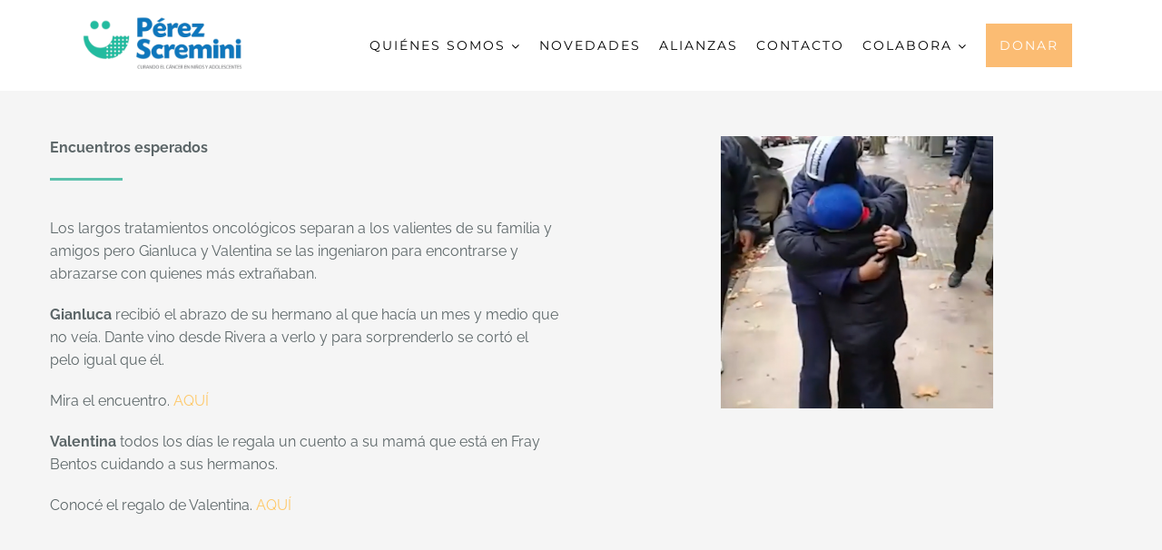

--- FILE ---
content_type: text/html; charset=UTF-8
request_url: https://perezscremini.org/encuentros-esperados/
body_size: 89843
content:
<!DOCTYPE html>
<html class="" lang="es" prefix="og: http://ogp.me/ns# fb: http://ogp.me/ns/fb#">
<head>
	<meta http-equiv="X-UA-Compatible" content="IE=edge" />
	<meta http-equiv="Content-Type" content="text/html; charset=utf-8"/>
	<meta name="viewport" content="width=device-width, initial-scale=1" />
	<title>Encuentros esperados &#8211; Fundación Pérez Scremini</title>
<meta name='robots' content='max-image-preview:large' />
<script type="text/javascript">function rgmkInitGoogleMaps(){window.rgmkGoogleMapsCallback=true;try{jQuery(document).trigger("rgmkGoogleMapsLoad")}catch(err){}}</script><link rel='dns-prefetch' href='//secure.gravatar.com' />
<link rel='dns-prefetch' href='//stats.wp.com' />
<link rel='dns-prefetch' href='//v0.wordpress.com' />
<link rel="alternate" type="application/rss+xml" title="Fundación Pérez Scremini &raquo; Feed" href="https://perezscremini.org/feed/" />
<link rel="alternate" type="application/rss+xml" title="Fundación Pérez Scremini &raquo; Feed de los comentarios" href="https://perezscremini.org/comments/feed/" />
		
		
		
		
				<link rel="alternate" type="application/rss+xml" title="Fundación Pérez Scremini &raquo; Comentario Encuentros esperados del feed" href="https://perezscremini.org/encuentros-esperados/feed/" />

		<meta property="og:title" content="Encuentros esperados"/>
		<meta property="og:type" content="article"/>
		<meta property="og:url" content="https://perezscremini.org/encuentros-esperados/"/>
		<meta property="og:site_name" content="Fundación Pérez Scremini"/>
		<meta property="og:description" content="Encuentros esperados  

Los largos tratamientos oncológicos separan a los valientes de su familia y amigos pero Gianluca y Valentina se las ingeniaron para encontrarse y abrazarse con quienes más extrañaban.

Gianluca recibió el abrazo de su hermano al que hacía un mes y medio que no veía. Dante vino desde Rivera a verlo y para"/>

									<meta property="og:image" content="https://perezscremini.org/wp-content/uploads/2020/06/ABRAZO-HERMANOS.png"/>
							<script type="text/javascript">
window._wpemojiSettings = {"baseUrl":"https:\/\/s.w.org\/images\/core\/emoji\/14.0.0\/72x72\/","ext":".png","svgUrl":"https:\/\/s.w.org\/images\/core\/emoji\/14.0.0\/svg\/","svgExt":".svg","source":{"concatemoji":"https:\/\/perezscremini.org\/wp-includes\/js\/wp-emoji-release.min.js?ver=1ec0e4f7e27be67d92187d00fc7e9236"}};
/*! This file is auto-generated */
!function(e,a,t){var n,r,o,i=a.createElement("canvas"),p=i.getContext&&i.getContext("2d");function s(e,t){var a=String.fromCharCode,e=(p.clearRect(0,0,i.width,i.height),p.fillText(a.apply(this,e),0,0),i.toDataURL());return p.clearRect(0,0,i.width,i.height),p.fillText(a.apply(this,t),0,0),e===i.toDataURL()}function c(e){var t=a.createElement("script");t.src=e,t.defer=t.type="text/javascript",a.getElementsByTagName("head")[0].appendChild(t)}for(o=Array("flag","emoji"),t.supports={everything:!0,everythingExceptFlag:!0},r=0;r<o.length;r++)t.supports[o[r]]=function(e){if(p&&p.fillText)switch(p.textBaseline="top",p.font="600 32px Arial",e){case"flag":return s([127987,65039,8205,9895,65039],[127987,65039,8203,9895,65039])?!1:!s([55356,56826,55356,56819],[55356,56826,8203,55356,56819])&&!s([55356,57332,56128,56423,56128,56418,56128,56421,56128,56430,56128,56423,56128,56447],[55356,57332,8203,56128,56423,8203,56128,56418,8203,56128,56421,8203,56128,56430,8203,56128,56423,8203,56128,56447]);case"emoji":return!s([129777,127995,8205,129778,127999],[129777,127995,8203,129778,127999])}return!1}(o[r]),t.supports.everything=t.supports.everything&&t.supports[o[r]],"flag"!==o[r]&&(t.supports.everythingExceptFlag=t.supports.everythingExceptFlag&&t.supports[o[r]]);t.supports.everythingExceptFlag=t.supports.everythingExceptFlag&&!t.supports.flag,t.DOMReady=!1,t.readyCallback=function(){t.DOMReady=!0},t.supports.everything||(n=function(){t.readyCallback()},a.addEventListener?(a.addEventListener("DOMContentLoaded",n,!1),e.addEventListener("load",n,!1)):(e.attachEvent("onload",n),a.attachEvent("onreadystatechange",function(){"complete"===a.readyState&&t.readyCallback()})),(e=t.source||{}).concatemoji?c(e.concatemoji):e.wpemoji&&e.twemoji&&(c(e.twemoji),c(e.wpemoji)))}(window,document,window._wpemojiSettings);
</script>
<style type="text/css">
img.wp-smiley,
img.emoji {
	display: inline !important;
	border: none !important;
	box-shadow: none !important;
	height: 1em !important;
	width: 1em !important;
	margin: 0 0.07em !important;
	vertical-align: -0.1em !important;
	background: none !important;
	padding: 0 !important;
}
</style>
	<link rel='stylesheet' id='wp-block-library-css' href='https://perezscremini.org/wp-includes/css/dist/block-library/style.min.css?ver=1ec0e4f7e27be67d92187d00fc7e9236' type='text/css' media='all' />
<style id='wp-block-library-inline-css' type='text/css'>
.has-text-align-justify{text-align:justify;}
</style>
<link rel='stylesheet' id='jetpack-videopress-video-block-view-css' href='https://perezscremini.org/wp-content/plugins/jetpack/jetpack_vendor/automattic/jetpack-videopress/build/block-editor/blocks/video/view.css?minify=false&#038;ver=34ae973733627b74a14e' type='text/css' media='all' />
<link rel='stylesheet' id='mediaelement-css' href='https://perezscremini.org/wp-includes/js/mediaelement/mediaelementplayer-legacy.min.css?ver=4.2.17' type='text/css' media='all' />
<link rel='stylesheet' id='wp-mediaelement-css' href='https://perezscremini.org/wp-includes/js/mediaelement/wp-mediaelement.min.css?ver=1ec0e4f7e27be67d92187d00fc7e9236' type='text/css' media='all' />
<style id='joinchat-button-style-inline-css' type='text/css'>
.wp-block-joinchat-button{border:none!important;text-align:center}.wp-block-joinchat-button figure{display:table;margin:0 auto;padding:0}.wp-block-joinchat-button figcaption{font:normal normal 400 .6em/2em var(--wp--preset--font-family--system-font,sans-serif);margin:0;padding:0}.wp-block-joinchat-button .joinchat-button__qr{background-color:#fff;border:6px solid #25d366;border-radius:30px;box-sizing:content-box;display:block;height:200px;margin:auto;overflow:hidden;padding:10px;width:200px}.wp-block-joinchat-button .joinchat-button__qr canvas,.wp-block-joinchat-button .joinchat-button__qr img{display:block;margin:auto}.wp-block-joinchat-button .joinchat-button__link{align-items:center;background-color:#25d366;border:6px solid #25d366;border-radius:30px;display:inline-flex;flex-flow:row nowrap;justify-content:center;line-height:1.25em;margin:0 auto;text-decoration:none}.wp-block-joinchat-button .joinchat-button__link:before{background:transparent var(--joinchat-ico) no-repeat center;background-size:100%;content:"";display:block;height:1.5em;margin:-.75em .75em -.75em 0;width:1.5em}.wp-block-joinchat-button figure+.joinchat-button__link{margin-top:10px}@media (orientation:landscape)and (min-height:481px),(orientation:portrait)and (min-width:481px){.wp-block-joinchat-button.joinchat-button--qr-only figure+.joinchat-button__link{display:none}}@media (max-width:480px),(orientation:landscape)and (max-height:480px){.wp-block-joinchat-button figure{display:none}}

</style>
<link rel='stylesheet' id='classic-theme-styles-css' href='https://perezscremini.org/wp-includes/css/classic-themes.min.css?ver=1' type='text/css' media='all' />
<style id='global-styles-inline-css' type='text/css'>
body{--wp--preset--color--black: #000000;--wp--preset--color--cyan-bluish-gray: #abb8c3;--wp--preset--color--white: #ffffff;--wp--preset--color--pale-pink: #f78da7;--wp--preset--color--vivid-red: #cf2e2e;--wp--preset--color--luminous-vivid-orange: #ff6900;--wp--preset--color--luminous-vivid-amber: #fcb900;--wp--preset--color--light-green-cyan: #7bdcb5;--wp--preset--color--vivid-green-cyan: #00d084;--wp--preset--color--pale-cyan-blue: #8ed1fc;--wp--preset--color--vivid-cyan-blue: #0693e3;--wp--preset--color--vivid-purple: #9b51e0;--wp--preset--gradient--vivid-cyan-blue-to-vivid-purple: linear-gradient(135deg,rgba(6,147,227,1) 0%,rgb(155,81,224) 100%);--wp--preset--gradient--light-green-cyan-to-vivid-green-cyan: linear-gradient(135deg,rgb(122,220,180) 0%,rgb(0,208,130) 100%);--wp--preset--gradient--luminous-vivid-amber-to-luminous-vivid-orange: linear-gradient(135deg,rgba(252,185,0,1) 0%,rgba(255,105,0,1) 100%);--wp--preset--gradient--luminous-vivid-orange-to-vivid-red: linear-gradient(135deg,rgba(255,105,0,1) 0%,rgb(207,46,46) 100%);--wp--preset--gradient--very-light-gray-to-cyan-bluish-gray: linear-gradient(135deg,rgb(238,238,238) 0%,rgb(169,184,195) 100%);--wp--preset--gradient--cool-to-warm-spectrum: linear-gradient(135deg,rgb(74,234,220) 0%,rgb(151,120,209) 20%,rgb(207,42,186) 40%,rgb(238,44,130) 60%,rgb(251,105,98) 80%,rgb(254,248,76) 100%);--wp--preset--gradient--blush-light-purple: linear-gradient(135deg,rgb(255,206,236) 0%,rgb(152,150,240) 100%);--wp--preset--gradient--blush-bordeaux: linear-gradient(135deg,rgb(254,205,165) 0%,rgb(254,45,45) 50%,rgb(107,0,62) 100%);--wp--preset--gradient--luminous-dusk: linear-gradient(135deg,rgb(255,203,112) 0%,rgb(199,81,192) 50%,rgb(65,88,208) 100%);--wp--preset--gradient--pale-ocean: linear-gradient(135deg,rgb(255,245,203) 0%,rgb(182,227,212) 50%,rgb(51,167,181) 100%);--wp--preset--gradient--electric-grass: linear-gradient(135deg,rgb(202,248,128) 0%,rgb(113,206,126) 100%);--wp--preset--gradient--midnight: linear-gradient(135deg,rgb(2,3,129) 0%,rgb(40,116,252) 100%);--wp--preset--duotone--dark-grayscale: url('#wp-duotone-dark-grayscale');--wp--preset--duotone--grayscale: url('#wp-duotone-grayscale');--wp--preset--duotone--purple-yellow: url('#wp-duotone-purple-yellow');--wp--preset--duotone--blue-red: url('#wp-duotone-blue-red');--wp--preset--duotone--midnight: url('#wp-duotone-midnight');--wp--preset--duotone--magenta-yellow: url('#wp-duotone-magenta-yellow');--wp--preset--duotone--purple-green: url('#wp-duotone-purple-green');--wp--preset--duotone--blue-orange: url('#wp-duotone-blue-orange');--wp--preset--font-size--small: 13px;--wp--preset--font-size--medium: 20px;--wp--preset--font-size--large: 36px;--wp--preset--font-size--x-large: 42px;--wp--preset--spacing--20: 0.44rem;--wp--preset--spacing--30: 0.67rem;--wp--preset--spacing--40: 1rem;--wp--preset--spacing--50: 1.5rem;--wp--preset--spacing--60: 2.25rem;--wp--preset--spacing--70: 3.38rem;--wp--preset--spacing--80: 5.06rem;}:where(.is-layout-flex){gap: 0.5em;}body .is-layout-flow > .alignleft{float: left;margin-inline-start: 0;margin-inline-end: 2em;}body .is-layout-flow > .alignright{float: right;margin-inline-start: 2em;margin-inline-end: 0;}body .is-layout-flow > .aligncenter{margin-left: auto !important;margin-right: auto !important;}body .is-layout-constrained > .alignleft{float: left;margin-inline-start: 0;margin-inline-end: 2em;}body .is-layout-constrained > .alignright{float: right;margin-inline-start: 2em;margin-inline-end: 0;}body .is-layout-constrained > .aligncenter{margin-left: auto !important;margin-right: auto !important;}body .is-layout-constrained > :where(:not(.alignleft):not(.alignright):not(.alignfull)){max-width: var(--wp--style--global--content-size);margin-left: auto !important;margin-right: auto !important;}body .is-layout-constrained > .alignwide{max-width: var(--wp--style--global--wide-size);}body .is-layout-flex{display: flex;}body .is-layout-flex{flex-wrap: wrap;align-items: center;}body .is-layout-flex > *{margin: 0;}:where(.wp-block-columns.is-layout-flex){gap: 2em;}.has-black-color{color: var(--wp--preset--color--black) !important;}.has-cyan-bluish-gray-color{color: var(--wp--preset--color--cyan-bluish-gray) !important;}.has-white-color{color: var(--wp--preset--color--white) !important;}.has-pale-pink-color{color: var(--wp--preset--color--pale-pink) !important;}.has-vivid-red-color{color: var(--wp--preset--color--vivid-red) !important;}.has-luminous-vivid-orange-color{color: var(--wp--preset--color--luminous-vivid-orange) !important;}.has-luminous-vivid-amber-color{color: var(--wp--preset--color--luminous-vivid-amber) !important;}.has-light-green-cyan-color{color: var(--wp--preset--color--light-green-cyan) !important;}.has-vivid-green-cyan-color{color: var(--wp--preset--color--vivid-green-cyan) !important;}.has-pale-cyan-blue-color{color: var(--wp--preset--color--pale-cyan-blue) !important;}.has-vivid-cyan-blue-color{color: var(--wp--preset--color--vivid-cyan-blue) !important;}.has-vivid-purple-color{color: var(--wp--preset--color--vivid-purple) !important;}.has-black-background-color{background-color: var(--wp--preset--color--black) !important;}.has-cyan-bluish-gray-background-color{background-color: var(--wp--preset--color--cyan-bluish-gray) !important;}.has-white-background-color{background-color: var(--wp--preset--color--white) !important;}.has-pale-pink-background-color{background-color: var(--wp--preset--color--pale-pink) !important;}.has-vivid-red-background-color{background-color: var(--wp--preset--color--vivid-red) !important;}.has-luminous-vivid-orange-background-color{background-color: var(--wp--preset--color--luminous-vivid-orange) !important;}.has-luminous-vivid-amber-background-color{background-color: var(--wp--preset--color--luminous-vivid-amber) !important;}.has-light-green-cyan-background-color{background-color: var(--wp--preset--color--light-green-cyan) !important;}.has-vivid-green-cyan-background-color{background-color: var(--wp--preset--color--vivid-green-cyan) !important;}.has-pale-cyan-blue-background-color{background-color: var(--wp--preset--color--pale-cyan-blue) !important;}.has-vivid-cyan-blue-background-color{background-color: var(--wp--preset--color--vivid-cyan-blue) !important;}.has-vivid-purple-background-color{background-color: var(--wp--preset--color--vivid-purple) !important;}.has-black-border-color{border-color: var(--wp--preset--color--black) !important;}.has-cyan-bluish-gray-border-color{border-color: var(--wp--preset--color--cyan-bluish-gray) !important;}.has-white-border-color{border-color: var(--wp--preset--color--white) !important;}.has-pale-pink-border-color{border-color: var(--wp--preset--color--pale-pink) !important;}.has-vivid-red-border-color{border-color: var(--wp--preset--color--vivid-red) !important;}.has-luminous-vivid-orange-border-color{border-color: var(--wp--preset--color--luminous-vivid-orange) !important;}.has-luminous-vivid-amber-border-color{border-color: var(--wp--preset--color--luminous-vivid-amber) !important;}.has-light-green-cyan-border-color{border-color: var(--wp--preset--color--light-green-cyan) !important;}.has-vivid-green-cyan-border-color{border-color: var(--wp--preset--color--vivid-green-cyan) !important;}.has-pale-cyan-blue-border-color{border-color: var(--wp--preset--color--pale-cyan-blue) !important;}.has-vivid-cyan-blue-border-color{border-color: var(--wp--preset--color--vivid-cyan-blue) !important;}.has-vivid-purple-border-color{border-color: var(--wp--preset--color--vivid-purple) !important;}.has-vivid-cyan-blue-to-vivid-purple-gradient-background{background: var(--wp--preset--gradient--vivid-cyan-blue-to-vivid-purple) !important;}.has-light-green-cyan-to-vivid-green-cyan-gradient-background{background: var(--wp--preset--gradient--light-green-cyan-to-vivid-green-cyan) !important;}.has-luminous-vivid-amber-to-luminous-vivid-orange-gradient-background{background: var(--wp--preset--gradient--luminous-vivid-amber-to-luminous-vivid-orange) !important;}.has-luminous-vivid-orange-to-vivid-red-gradient-background{background: var(--wp--preset--gradient--luminous-vivid-orange-to-vivid-red) !important;}.has-very-light-gray-to-cyan-bluish-gray-gradient-background{background: var(--wp--preset--gradient--very-light-gray-to-cyan-bluish-gray) !important;}.has-cool-to-warm-spectrum-gradient-background{background: var(--wp--preset--gradient--cool-to-warm-spectrum) !important;}.has-blush-light-purple-gradient-background{background: var(--wp--preset--gradient--blush-light-purple) !important;}.has-blush-bordeaux-gradient-background{background: var(--wp--preset--gradient--blush-bordeaux) !important;}.has-luminous-dusk-gradient-background{background: var(--wp--preset--gradient--luminous-dusk) !important;}.has-pale-ocean-gradient-background{background: var(--wp--preset--gradient--pale-ocean) !important;}.has-electric-grass-gradient-background{background: var(--wp--preset--gradient--electric-grass) !important;}.has-midnight-gradient-background{background: var(--wp--preset--gradient--midnight) !important;}.has-small-font-size{font-size: var(--wp--preset--font-size--small) !important;}.has-medium-font-size{font-size: var(--wp--preset--font-size--medium) !important;}.has-large-font-size{font-size: var(--wp--preset--font-size--large) !important;}.has-x-large-font-size{font-size: var(--wp--preset--font-size--x-large) !important;}
.wp-block-navigation a:where(:not(.wp-element-button)){color: inherit;}
:where(.wp-block-columns.is-layout-flex){gap: 2em;}
.wp-block-pullquote{font-size: 1.5em;line-height: 1.6;}
</style>
<link rel='stylesheet' id='contact-form-7-css' href='https://perezscremini.org/wp-content/plugins/contact-form-7/includes/css/styles.css?ver=5.7.7' type='text/css' media='all' />
<link rel='stylesheet' id='avada-stylesheet-css' href='https://perezscremini.org/wp-content/themes/Avada/assets/css/style.min.css?ver=5.4.2' type='text/css' media='all' />
<!--[if lte IE 9]>
<link rel='stylesheet' id='avada-IE-fontawesome-css' href='https://perezscremini.org/wp-content/themes/Avada/includes/lib/assets/fonts/fontawesome/font-awesome.css?ver=5.4.2' type='text/css' media='all' />
<![endif]-->
<!--[if IE]>
<link rel='stylesheet' id='avada-IE-css' href='https://perezscremini.org/wp-content/themes/Avada/assets/css/ie.css?ver=5.4.2' type='text/css' media='all' />
<![endif]-->
<link rel='stylesheet' id='newsletter-css' href='https://perezscremini.org/wp-content/plugins/newsletter/style.css?ver=7.8.8' type='text/css' media='all' />
<link rel='stylesheet' id='joinchat-css' href='https://perezscremini.org/wp-content/plugins/creame-whatsapp-me/public/css/joinchat.min.css?ver=5.0.4' type='text/css' media='all' />
<link rel='stylesheet' id='popup-maker-site-css' href='//perezscremini.org/wp-content/uploads/pum/pum-site-styles.css?generated=1763129871&#038;ver=1.18.2' type='text/css' media='all' />
<link rel='stylesheet' id='fusion-dynamic-css-css' href='https://perezscremini.org/wp-content/uploads/fusion-styles/fusion-4015.css?timestamp=1768703519&#038;ver=1ec0e4f7e27be67d92187d00fc7e9236' type='text/css' media='all' />
<link rel='stylesheet' id='cf7cf-style-css' href='https://perezscremini.org/wp-content/plugins/cf7-conditional-fields/style.css?ver=2.3.9' type='text/css' media='all' />
<link rel='stylesheet' id='sib-front-css-css' href='https://perezscremini.org/wp-content/plugins/mailin/css/mailin-front.css?ver=1ec0e4f7e27be67d92187d00fc7e9236' type='text/css' media='all' />
<link rel='stylesheet' id='jetpack_css-css' href='https://perezscremini.org/wp-content/plugins/jetpack/css/jetpack.css?ver=12.3.1' type='text/css' media='all' />
<script type='text/javascript' src='https://perezscremini.org/wp-includes/js/jquery/jquery.min.js?ver=3.6.1' id='jquery-core-js'></script>
<script type='text/javascript' src='https://perezscremini.org/wp-includes/js/jquery/jquery-migrate.min.js?ver=3.3.2' id='jquery-migrate-js'></script>
<script type='text/javascript' id='sib-front-js-js-extra'>
/* <![CDATA[ */
var sibErrMsg = {"invalidMail":"Please fill out valid email address","requiredField":"Please fill out required fields","invalidDateFormat":"Please fill out valid date format","invalidSMSFormat":"Please fill out valid phone number"};
var ajax_sib_front_object = {"ajax_url":"https:\/\/perezscremini.org\/wp-admin\/admin-ajax.php","ajax_nonce":"ccf8e71d16","flag_url":"https:\/\/perezscremini.org\/wp-content\/plugins\/mailin\/img\/flags\/"};
/* ]]> */
</script>
<script type='text/javascript' src='https://perezscremini.org/wp-content/plugins/mailin/js/mailin-front.js?ver=1689031592' id='sib-front-js-js'></script>
<link rel="https://api.w.org/" href="https://perezscremini.org/wp-json/" /><link rel="alternate" type="application/json" href="https://perezscremini.org/wp-json/wp/v2/posts/4015" /><link rel="EditURI" type="application/rsd+xml" title="RSD" href="https://perezscremini.org/xmlrpc.php?rsd" />
<link rel="wlwmanifest" type="application/wlwmanifest+xml" href="https://perezscremini.org/wp-includes/wlwmanifest.xml" />

<link rel="canonical" href="https://perezscremini.org/encuentros-esperados/" />
<link rel='shortlink' href='https://wp.me/pa0TCs-12L' />
<link rel="alternate" type="application/json+oembed" href="https://perezscremini.org/wp-json/oembed/1.0/embed?url=https%3A%2F%2Fperezscremini.org%2Fencuentros-esperados%2F" />
<link rel="alternate" type="text/xml+oembed" href="https://perezscremini.org/wp-json/oembed/1.0/embed?url=https%3A%2F%2Fperezscremini.org%2Fencuentros-esperados%2F&#038;format=xml" />

		<!-- GA Google Analytics @ https://m0n.co/ga -->
		<script>
			(function(i,s,o,g,r,a,m){i['GoogleAnalyticsObject']=r;i[r]=i[r]||function(){
			(i[r].q=i[r].q||[]).push(arguments)},i[r].l=1*new Date();a=s.createElement(o),
			m=s.getElementsByTagName(o)[0];a.async=1;a.src=g;m.parentNode.insertBefore(a,m)
			})(window,document,'script','https://www.google-analytics.com/analytics.js','ga');
			ga('create', 'G-WN6Y9034ZP', 'auto');
			ga('set', 'forceSSL', true);
			ga('send', 'pageview');
		</script>

	<!-- Global site tag (gtag.js) - Google Analytics -->
<script async src="https://www.googletagmanager.com/gtag/js?id=UA-203689462-1"></script>
<script>
  window.dataLayer = window.dataLayer || [];
  function gtag(){dataLayer.push(arguments);}
  gtag('js', new Date());

  gtag('config', 'UA-203689462-1');
</script><meta name="generator" content="Youtube Showcase v3.3.6 - https://emdplugins.com" />
	<style>img#wpstats{display:none}</style>
		<style type="text/css">.recentcomments a{display:inline !important;padding:0 !important;margin:0 !important;}</style>
<!-- Jetpack Open Graph Tags -->
<meta property="og:type" content="article" />
<meta property="og:title" content="Encuentros esperados" />
<meta property="og:url" content="https://perezscremini.org/encuentros-esperados/" />
<meta property="og:description" content="Los largos tratamientos oncológicos separan a los valientes de su familia y amigos pero Gianluca y Valentina se las ingeniaron para encontrarse y abrazarse con quienes más extrañaban." />
<meta property="article:published_time" content="2020-06-29T19:07:33+00:00" />
<meta property="article:modified_time" content="2020-06-30T18:48:57+00:00" />
<meta property="og:site_name" content="Fundación Pérez Scremini" />
<meta property="og:image" content="https://perezscremini.org/wp-content/uploads/2020/06/ABRAZO-HERMANOS.png" />
<meta property="og:image:width" content="865" />
<meta property="og:image:height" content="863" />
<meta property="og:image:alt" content="" />
<meta property="og:locale" content="es_ES" />
<meta name="twitter:text:title" content="Encuentros esperados" />
<meta name="twitter:image" content="https://perezscremini.org/wp-content/uploads/2020/06/ABRAZO-HERMANOS.png?w=640" />
<meta name="twitter:card" content="summary_large_image" />

<!-- End Jetpack Open Graph Tags -->
		<link rel="icon" href="https://perezscremini.org/wp-content/uploads/2021/06/cropped-favicon-v4-01-32x32.png" sizes="32x32" />
<link rel="icon" href="https://perezscremini.org/wp-content/uploads/2021/06/cropped-favicon-v4-01-192x192.png" sizes="192x192" />
<link rel="apple-touch-icon" href="https://perezscremini.org/wp-content/uploads/2021/06/cropped-favicon-v4-01-180x180.png" />
<meta name="msapplication-TileImage" content="https://perezscremini.org/wp-content/uploads/2021/06/cropped-favicon-v4-01-270x270.png" />
<link rel="stylesheet" type="text/css" id="wp-custom-css" href="https://perezscremini.org/?custom-css=58d5bab7a4" /><style id="wpforms-css-vars-root">
				:root {
					--wpforms-field-border-radius: 3px;
--wpforms-field-background-color: #ffffff;
--wpforms-field-border-color: rgba( 0, 0, 0, 0.25 );
--wpforms-field-text-color: rgba( 0, 0, 0, 0.7 );
--wpforms-label-color: rgba( 0, 0, 0, 0.85 );
--wpforms-label-sublabel-color: rgba( 0, 0, 0, 0.55 );
--wpforms-label-error-color: #d63637;
--wpforms-button-border-radius: 3px;
--wpforms-button-background-color: #066aab;
--wpforms-button-text-color: #ffffff;
--wpforms-field-size-input-height: 43px;
--wpforms-field-size-input-spacing: 15px;
--wpforms-field-size-font-size: 16px;
--wpforms-field-size-line-height: 19px;
--wpforms-field-size-padding-h: 14px;
--wpforms-field-size-checkbox-size: 16px;
--wpforms-field-size-sublabel-spacing: 5px;
--wpforms-field-size-icon-size: 1;
--wpforms-label-size-font-size: 16px;
--wpforms-label-size-line-height: 19px;
--wpforms-label-size-sublabel-font-size: 14px;
--wpforms-label-size-sublabel-line-height: 17px;
--wpforms-button-size-font-size: 17px;
--wpforms-button-size-height: 41px;
--wpforms-button-size-padding-h: 15px;
--wpforms-button-size-margin-top: 10px;

				}
			</style>
		
	<script type="text/javascript">
		var doc = document.documentElement;
		doc.setAttribute('data-useragent', navigator.userAgent);
	</script>

	</head>

<body class="post-template-default single single-post postid-4015 single-format-standard   fusion-image-hovers fusion-body ltr fusion-sticky-header no-tablet-sticky-header no-mobile-sticky-header no-mobile-slidingbar no-mobile-totop layout-wide-mode fusion-top-header menu-text-align-center mobile-menu-design-flyout fusion-show-pagination-text fusion-header-layout-v1 avada-responsive avada-footer-fx-none">
				<div id="wrapper" class="">
		<div id="home" style="position:relative;top:-1px;"></div>
		
			<header class="fusion-header-wrapper fusion-header-shadow">
				<div class="fusion-header-v1 fusion-logo-left fusion-sticky-menu-1 fusion-sticky-logo-1 fusion-mobile-logo-1  fusion-mobile-menu-design-flyout fusion-header-has-flyout-menu">
					<div class="fusion-header-sticky-height"></div>
<div class="fusion-header">
	<div class="fusion-row">
					<div class="fusion-header-has-flyout-menu-content">
				<div class="fusion-logo" data-margin-top="5px" data-margin-bottom="5px" data-margin-left="0px" data-margin-right="0px">
				<a class="fusion-logo-link"  href="https://perezscremini.org/" >

						<!-- standard logo -->
			<img src="https://perezscremini.org/wp-content/uploads/2021/02/logo-perez-scremini.png" srcset="https://perezscremini.org/wp-content/uploads/2021/02/logo-perez-scremini.png 1x, https://perezscremini.org/wp-content/uploads/2021/02/logo-perez-scremini.png 2x" width="500" height="212" style="max-height:212px;height:auto;" alt="Fundación Pérez Scremini Logo" retina_logo_url="https://perezscremini.org/wp-content/uploads/2021/02/logo-perez-scremini.png" class="fusion-standard-logo" />

							<!-- mobile logo -->
				<img src="https://perezscremini.org/wp-content/uploads/2021/02/logo-perez-scremini.png" srcset="https://perezscremini.org/wp-content/uploads/2021/02/logo-perez-scremini.png 1x, https://perezscremini.org/wp-content/uploads/2021/02/logo-perez-scremini.png 2x" width="500" height="212" style="max-height:212px;height:auto;" alt="Fundación Pérez Scremini Logo" retina_logo_url="https://perezscremini.org/wp-content/uploads/2021/02/logo-perez-scremini.png" class="fusion-mobile-logo" />
			
							<!-- sticky header logo -->
				<img src="https://perezscremini.org/wp-content/uploads/2021/02/logo-perez-scremini.png" srcset="https://perezscremini.org/wp-content/uploads/2021/02/logo-perez-scremini.png 1x, https://perezscremini.org/wp-content/uploads/2021/02/logo-perez-scremini.png 2x" width="500" height="212" style="max-height:212px;height:auto;" alt="Fundación Pérez Scremini Logo" retina_logo_url="https://perezscremini.org/wp-content/uploads/2021/02/logo-perez-scremini.png" class="fusion-sticky-logo" />
					</a>
		</div>		<nav class="fusion-main-menu" aria-label="Main Menu"></nav><nav class="fusion-main-menu fusion-sticky-menu" aria-label="Main Menu Sticky"><ul role="menubar" id="menu-main-menu-1" class="fusion-menu"><li role="menuitem"  id="menu-item-865"  class="menu-item menu-item-type-post_type menu-item-object-page menu-item-has-children menu-item-865 fusion-dropdown-menu"  ><a  href="https://perezscremini.org/que-hacemos-2/" class="fusion-bar-highlight"><span class="menu-text">QUIÉNES SOMOS</span> <span class="fusion-caret"><i class="fusion-dropdown-indicator"></i></span></a><ul role="menu" class="sub-menu"><li role="menuitem"  id="menu-item-4113"  class="menu-item menu-item-type-post_type menu-item-object-page menu-item-4113 fusion-dropdown-submenu"  ><a  href="https://perezscremini.org/que-hacemos-mision/" class="fusion-bar-highlight"><span>NUESTRA MISIÓN</span></a></li><li role="menuitem"  id="menu-item-951"  class="menu-item menu-item-type-post_type menu-item-object-page menu-item-has-children menu-item-951 fusion-dropdown-submenu"  ><a  href="https://perezscremini.org/que-hacemos-2/" class="fusion-bar-highlight"><span>NUESTRA FUNDACIÓN</span></a><ul role="menu" class="sub-menu"><li role="menuitem"  id="menu-item-1386"  class="menu-item menu-item-type-post_type menu-item-object-page menu-item-1386"  ><a  href="https://perezscremini.org/que-hacemos-2/" class="fusion-bar-highlight"><span>QUIÉNES SOMOS</span></a></li><li role="menuitem"  id="menu-item-1404"  class="menu-item menu-item-type-custom menu-item-object-custom menu-item-1404"  ><a  href="http://perezscremini.org/index.php/que-hacemos/#hospital" class="fusion-bar-highlight"><span>HOSPITAL DE DÍA</span></a></li><li role="menuitem"  id="menu-item-1405"  class="menu-item menu-item-type-custom menu-item-object-custom menu-item-1405"  ><a  href="http://perezscremini.org/index.php/que-hacemos/#internacion" class="fusion-bar-highlight"><span>INTERNACIÓN</span></a></li><li role="menuitem"  id="menu-item-1406"  class="menu-item menu-item-type-custom menu-item-object-custom menu-item-1406"  ><a  href="http://perezscremini.org/index.php/que-hacemos/#hogar" class="fusion-bar-highlight"><span>HOGAR HOSPITALARIO</span></a></li><li role="menuitem"  id="menu-item-1407"  class="menu-item menu-item-type-custom menu-item-object-custom menu-item-1407"  ><a  href="http://perezscremini.org/index.php/que-hacemos/#laboratorio" class="fusion-bar-highlight"><span>LABORATORIO</span></a></li></ul></li><li role="menuitem"  id="menu-item-954"  class="menu-item menu-item-type-post_type menu-item-object-page menu-item-954 fusion-dropdown-submenu"  ><a  href="https://perezscremini.org/nuestros-valientes/" class="fusion-bar-highlight"><span>NUESTROS VALIENTES</span></a></li><li role="menuitem"  id="menu-item-1447"  class="menu-item menu-item-type-custom menu-item-object-custom menu-item-1447 fusion-dropdown-submenu"  ><a  href="http://perezscremini.org/index.php/que-hacemos/#directiva" class="fusion-bar-highlight"><span>AUTORIDADES</span></a></li><li role="menuitem"  id="menu-item-2920"  class="menu-item menu-item-type-post_type menu-item-object-page menu-item-2920 fusion-dropdown-submenu"  ><a  href="https://perezscremini.org/anuario/" class="fusion-bar-highlight"><span>ANUARIOS</span></a></li><li role="menuitem"  id="menu-item-3144"  class="menu-item menu-item-type-post_type menu-item-object-page menu-item-3144 fusion-dropdown-submenu"  ><a  href="https://perezscremini.org/fotografias/" class="fusion-bar-highlight"><span>GALERÍA DE FOTOS</span></a></li></ul></li><li role="menuitem"  id="menu-item-862"  class="menu-item menu-item-type-post_type menu-item-object-page menu-item-862"  ><a  href="https://perezscremini.org/novedades/" class="fusion-bar-highlight"><span class="menu-text">NOVEDADES</span></a></li><li role="menuitem"  id="menu-item-950"  class="menu-item menu-item-type-post_type menu-item-object-page menu-item-950"  ><a  href="https://perezscremini.org/empresas/" class="fusion-bar-highlight"><span class="menu-text">ALIANZAS</span></a></li><li role="menuitem"  id="menu-item-861"  class="menu-item menu-item-type-post_type menu-item-object-page menu-item-861"  ><a  href="https://perezscremini.org/contacto/" class="fusion-bar-highlight"><span class="menu-text">CONTACTO</span></a></li><li role="menuitem"  id="menu-item-5366"  class="menu-item menu-item-type-custom menu-item-object-custom menu-item-has-children menu-item-5366 fusion-dropdown-menu"  ><a  href="https://www.perezscremini.org" class="fusion-bar-highlight"><span class="menu-text">COLABORA</span> <span class="fusion-caret"><i class="fusion-dropdown-indicator"></i></span></a><ul role="menu" class="sub-menu"><li role="menuitem"  id="menu-item-5371"  class="menu-item menu-item-type-custom menu-item-object-custom menu-item-5371 fusion-dropdown-submenu"  ><a  href="https://debito.perezscremini.org/" class="fusion-bar-highlight"><span>HACETE SOCIO</span></a></li><li role="menuitem"  id="menu-item-5370"  class="menu-item menu-item-type-custom menu-item-object-custom menu-item-5370 fusion-dropdown-submenu"  ><a  href="https://perezscremini.org/donacion-por-unica-vez/" class="fusion-bar-highlight"><span>HACE UNA DONACIÓN</span></a></li><li role="menuitem"  id="menu-item-5365"  class="menu-item menu-item-type-custom menu-item-object-custom menu-item-5365 fusion-dropdown-submenu"  ><a  href="https://legadosolidario.perezscremini.org/" class="fusion-bar-highlight"><span>LEGADOS</span></a></li><li role="menuitem"  id="menu-item-5369"  class="menu-item menu-item-type-custom menu-item-object-custom menu-item-5369 fusion-dropdown-submenu"  ><a  href="https://www.itauvolar.com.uy/volar/#/productos/11010399" class="fusion-bar-highlight"><span>CANJEAR MILLAS ITAÚ</span></a></li><li role="menuitem"  id="menu-item-5373"  class="menu-item menu-item-type-post_type menu-item-object-page menu-item-5373 fusion-dropdown-submenu"  ><a  href="https://perezscremini.org/cumpleanossolidarios/" class="fusion-bar-highlight"><span>CUMPLEAÑOS SOLIDARIOS</span></a></li><li role="menuitem"  id="menu-item-2924"  class="menu-item menu-item-type-post_type menu-item-object-page menu-item-2924 fusion-dropdown-submenu"  ><a  href="https://perezscremini.org/voluntariado/" class="fusion-bar-highlight"><span>VOLUNTARIADO</span></a></li><li role="menuitem"  id="menu-item-5372"  class="menu-item menu-item-type-custom menu-item-object-custom menu-item-5372 fusion-dropdown-submenu"  ><a  href="https://www.paypal.com/donate/?hosted_button_id=QJLZYD8W98Y4Y" class="fusion-bar-highlight"><span>DONAR DESDE EL EXTERIOR</span></a></li><li role="menuitem"  id="menu-item-5792"  class="menu-item menu-item-type-custom menu-item-object-custom menu-item-5792 fusion-dropdown-submenu"  ><a  href="https://redtickets.uy/evento/Chocolate-por-los-Valientes--ACORDELUR/22959/" class="fusion-bar-highlight"><span>Chocolate ACORDELUR</span></a></li></ul></li><li role="menuitem"  id="menu-item-869"  class="menu-item menu-item-type-custom menu-item-object-custom menu-item-869"  ><a  href="https://debito.perezscremini.org/" class="fusion-bar-highlight"><span class="menu-text">DONAR</span></a></li></ul></nav><div class="fusion-mobile-navigation"><ul id="menu-menu_osom" class="fusion-mobile-menu"><li role="menuitem"   class="menu-item menu-item-type-post_type menu-item-object-page menu-item-has-children menu-item-865 fusion-dropdown-menu"  ><a  href="https://perezscremini.org/que-hacemos-2/" class="fusion-bar-highlight"><span class="menu-text">QUIÉNES SOMOS</span> <span class="fusion-caret"><i class="fusion-dropdown-indicator"></i></span></a><ul role="menu" class="sub-menu"><li role="menuitem"   class="menu-item menu-item-type-post_type menu-item-object-page menu-item-4113 fusion-dropdown-submenu"  ><a  href="https://perezscremini.org/que-hacemos-mision/" class="fusion-bar-highlight"><span>NUESTRA MISIÓN</span></a></li><li role="menuitem"   class="menu-item menu-item-type-post_type menu-item-object-page menu-item-has-children menu-item-951 fusion-dropdown-submenu"  ><a  href="https://perezscremini.org/que-hacemos-2/" class="fusion-bar-highlight"><span>NUESTRA FUNDACIÓN</span></a><ul role="menu" class="sub-menu"><li role="menuitem"   class="menu-item menu-item-type-post_type menu-item-object-page menu-item-1386"  ><a  href="https://perezscremini.org/que-hacemos-2/" class="fusion-bar-highlight"><span>QUIÉNES SOMOS</span></a></li><li role="menuitem"   class="menu-item menu-item-type-custom menu-item-object-custom menu-item-1404"  ><a  href="http://perezscremini.org/index.php/que-hacemos/#hospital" class="fusion-bar-highlight"><span>HOSPITAL DE DÍA</span></a></li><li role="menuitem"   class="menu-item menu-item-type-custom menu-item-object-custom menu-item-1405"  ><a  href="http://perezscremini.org/index.php/que-hacemos/#internacion" class="fusion-bar-highlight"><span>INTERNACIÓN</span></a></li><li role="menuitem"   class="menu-item menu-item-type-custom menu-item-object-custom menu-item-1406"  ><a  href="http://perezscremini.org/index.php/que-hacemos/#hogar" class="fusion-bar-highlight"><span>HOGAR HOSPITALARIO</span></a></li><li role="menuitem"   class="menu-item menu-item-type-custom menu-item-object-custom menu-item-1407"  ><a  href="http://perezscremini.org/index.php/que-hacemos/#laboratorio" class="fusion-bar-highlight"><span>LABORATORIO</span></a></li></ul></li><li role="menuitem"   class="menu-item menu-item-type-post_type menu-item-object-page menu-item-954 fusion-dropdown-submenu"  ><a  href="https://perezscremini.org/nuestros-valientes/" class="fusion-bar-highlight"><span>NUESTROS VALIENTES</span></a></li><li role="menuitem"   class="menu-item menu-item-type-custom menu-item-object-custom menu-item-1447 fusion-dropdown-submenu"  ><a  href="http://perezscremini.org/index.php/que-hacemos/#directiva" class="fusion-bar-highlight"><span>AUTORIDADES</span></a></li><li role="menuitem"   class="menu-item menu-item-type-post_type menu-item-object-page menu-item-2920 fusion-dropdown-submenu"  ><a  href="https://perezscremini.org/anuario/" class="fusion-bar-highlight"><span>ANUARIOS</span></a></li><li role="menuitem"   class="menu-item menu-item-type-post_type menu-item-object-page menu-item-3144 fusion-dropdown-submenu"  ><a  href="https://perezscremini.org/fotografias/" class="fusion-bar-highlight"><span>GALERÍA DE FOTOS</span></a></li></ul></li><li role="menuitem"   class="menu-item menu-item-type-post_type menu-item-object-page menu-item-862"  ><a  href="https://perezscremini.org/novedades/" class="fusion-bar-highlight"><span class="menu-text">NOVEDADES</span></a></li><li role="menuitem"   class="menu-item menu-item-type-post_type menu-item-object-page menu-item-950"  ><a  href="https://perezscremini.org/empresas/" class="fusion-bar-highlight"><span class="menu-text">ALIANZAS</span></a></li><li role="menuitem"   class="menu-item menu-item-type-post_type menu-item-object-page menu-item-861"  ><a  href="https://perezscremini.org/contacto/" class="fusion-bar-highlight"><span class="menu-text">CONTACTO</span></a></li><li role="menuitem"   class="menu-item menu-item-type-custom menu-item-object-custom menu-item-has-children menu-item-5366 fusion-dropdown-menu"  ><a  href="https://www.perezscremini.org" class="fusion-bar-highlight"><span class="menu-text">COLABORA</span> <span class="fusion-caret"><i class="fusion-dropdown-indicator"></i></span></a><ul role="menu" class="sub-menu"><li role="menuitem"   class="menu-item menu-item-type-custom menu-item-object-custom menu-item-5371 fusion-dropdown-submenu"  ><a  href="https://debito.perezscremini.org/" class="fusion-bar-highlight"><span>HACETE SOCIO</span></a></li><li role="menuitem"   class="menu-item menu-item-type-custom menu-item-object-custom menu-item-5370 fusion-dropdown-submenu"  ><a  href="https://perezscremini.org/donacion-por-unica-vez/" class="fusion-bar-highlight"><span>HACE UNA DONACIÓN</span></a></li><li role="menuitem"   class="menu-item menu-item-type-custom menu-item-object-custom menu-item-5365 fusion-dropdown-submenu"  ><a  href="https://legadosolidario.perezscremini.org/" class="fusion-bar-highlight"><span>LEGADOS</span></a></li><li role="menuitem"   class="menu-item menu-item-type-custom menu-item-object-custom menu-item-5369 fusion-dropdown-submenu"  ><a  href="https://www.itauvolar.com.uy/volar/#/productos/11010399" class="fusion-bar-highlight"><span>CANJEAR MILLAS ITAÚ</span></a></li><li role="menuitem"   class="menu-item menu-item-type-post_type menu-item-object-page menu-item-5373 fusion-dropdown-submenu"  ><a  href="https://perezscremini.org/cumpleanossolidarios/" class="fusion-bar-highlight"><span>CUMPLEAÑOS SOLIDARIOS</span></a></li><li role="menuitem"   class="menu-item menu-item-type-post_type menu-item-object-page menu-item-2924 fusion-dropdown-submenu"  ><a  href="https://perezscremini.org/voluntariado/" class="fusion-bar-highlight"><span>VOLUNTARIADO</span></a></li><li role="menuitem"   class="menu-item menu-item-type-custom menu-item-object-custom menu-item-5372 fusion-dropdown-submenu"  ><a  href="https://www.paypal.com/donate/?hosted_button_id=QJLZYD8W98Y4Y" class="fusion-bar-highlight"><span>DONAR DESDE EL EXTERIOR</span></a></li><li role="menuitem"   class="menu-item menu-item-type-custom menu-item-object-custom menu-item-5792 fusion-dropdown-submenu"  ><a  href="https://redtickets.uy/evento/Chocolate-por-los-Valientes--ACORDELUR/22959/" class="fusion-bar-highlight"><span>Chocolate ACORDELUR</span></a></li></ul></li><li role="menuitem"   class="menu-item menu-item-type-custom menu-item-object-custom menu-item-869"  ><a  href="https://debito.perezscremini.org/" class="fusion-bar-highlight"><span class="menu-text">DONAR</span></a></li></ul></div><div class="fusion-flyout-menu-icons fusion-flyout-mobile-menu-icons">

	
	
	
				<a class="fusion-flyout-menu-toggle" aria-hidden="true" aria-label="Toggle Menu" href="#">
			<div class="fusion-toggle-icon-line"></div>
			<div class="fusion-toggle-icon-line"></div>
			<div class="fusion-toggle-icon-line"></div>
		</a>
	</div>


<div class="fusion-flyout-menu-bg"></div>


<nav class="fusion-mobile-nav-holder fusion-flyout-menu fusion-flyout-mobile-menu"></nav>

	<nav class="fusion-mobile-nav-holder fusion-flyout-menu fusion-flyout-mobile-menu fusion-mobile-sticky-nav-holder"></nav>
						</div>
			</div>
</div>
				</div>
				<div class="fusion-clearfix"></div>
			</header>
					
		<div id="sliders-container">
					</div>
						
							
		
						<main id="main" role="main" class="clearfix width-100" style="padding-left:30px;padding-right:30px">
			<div class="fusion-row" style="max-width:100%;">

<section id="content" style="width: 100%;">
		
					<article id="post-4015" class="post post-4015 type-post status-publish format-standard has-post-thumbnail hentry category-uncategorized tag-junio">
										<span class="entry-title" style="display: none;">Encuentros esperados</span>
			
										
						<div class="post-content">
				<div class="fusion-fullwidth fullwidth-box nonhundred-percent-fullwidth non-hundred-percent-height-scrolling"  style='background-color: rgba(255,255,255,0);background-position: center center;background-repeat: no-repeat;padding-top:50px;padding-right:30px;padding-bottom:0px;padding-left:30px;'><div class="fusion-builder-row fusion-row "><div  class="fusion-layout-column fusion_builder_column fusion_builder_column_1_2  fusion-one-half fusion-column-first 1_2"  style='margin-top:0px;margin-bottom:0px;width:48%; margin-right: 4%;'>
					<div class="fusion-column-wrapper" style="padding: 0px 0px 0px 0px;background-position:left top;background-repeat:no-repeat;-webkit-background-size:cover;-moz-background-size:cover;-o-background-size:cover;background-size:cover;"  data-bg-url="">
						<div class="fusion-text"><p><strong>Encuentros esperados</strong></p>
</div><div class="fusion-sep-clear"></div><div class="fusion-separator sep-single sep-solid" style="border-color:#5bc1ab;border-top-width:3px;margin-top:0px;margin-bottom:40px;width:100%;max-width:80px;"></div><div class="fusion-text"><p><span id="more-4015"></span>Los largos tratamientos oncológicos separan a los valientes de su familia y amigos pero Gianluca y Valentina se las ingeniaron para encontrarse y abrazarse con quienes más extrañaban.</p>
<p><strong>Gianluca</strong> recibió el abrazo de su hermano al que hacía un mes y medio que no veía. Dante vino desde Rivera a verlo y para sorprenderlo se cortó el pelo igual que él.</p>
<p>Mira el encuentro. <a href="https://www.instagram.com/p/CAz19CDJxyw/">AQUÍ&nbsp;</a></p>
<p><strong>Valentina</strong> todos los días le regala un cuento a su mamá que está en Fray Bentos cuidando a sus hermanos.</p>
<p>Conocé el regalo de Valentina. <a href="https://www.instagram.com/p/CBalNfbnXeG/">AQUÍ&nbsp;</a></p>
</div><div class="fusion-clearfix"></div>

					</div>
				</div><div  class="fusion-layout-column fusion_builder_column fusion_builder_column_1_2  fusion-one-half fusion-column-last 1_2"  style='margin-top:0px;margin-bottom:0px;width:48%'>
					<div class="fusion-column-wrapper" style="padding: 0px 0px 0px 0px;background-position:left top;background-repeat:no-repeat;-webkit-background-size:cover;-moz-background-size:cover;-o-background-size:cover;background-size:cover;"  data-bg-url="">
						<div class="imageframe-align-center"><span class="fusion-imageframe imageframe-none imageframe-1 hover-type-none"><img decoding="async" src="https://perezscremini.org/wp-content/uploads/2020/06/ABRAZO-HERMANOS-300x300.png" width="300" height="300" alt="" title="ABRAZO HERMANOS" class="img-responsive wp-image-4016" srcset="https://perezscremini.org/wp-content/uploads/2020/06/ABRAZO-HERMANOS-200x200.png 200w, https://perezscremini.org/wp-content/uploads/2020/06/ABRAZO-HERMANOS-400x399.png 400w, https://perezscremini.org/wp-content/uploads/2020/06/ABRAZO-HERMANOS-600x599.png 600w, https://perezscremini.org/wp-content/uploads/2020/06/ABRAZO-HERMANOS-800x798.png 800w, https://perezscremini.org/wp-content/uploads/2020/06/ABRAZO-HERMANOS.png 865w" sizes="(max-width: 1024px) 100vw, 600px" /></span></div><div class="imageframe-align-center"><span class="fusion-imageframe imageframe-none imageframe-2 hover-type-none"></span></div><div class="imageframe-align-center"><span class="fusion-imageframe imageframe-none imageframe-3 hover-type-none"></span></div><div class="fusion-clearfix"></div>

					</div>
				</div></div></div><div class="fusion-fullwidth fullwidth-box hundred-percent-fullwidth non-hundred-percent-height-scrolling"  style='background-color: #ed6967;background-position: left top;background-repeat: no-repeat;margin-top: 80px;border-top-width:0px;border-bottom-width:0px;border-color:#eae9e9;border-top-style:solid;border-bottom-style:solid;'><div class="fusion-builder-row fusion-row "><div  class="fusion-layout-column fusion_builder_column fusion_builder_column_1_1  fusion-one-full fusion-column-first fusion-column-last fusion-column-no-min-height 1_1"  style='margin-top:0px;margin-bottom:0px;'>
					<div class="fusion-column-wrapper" style="padding: 0px 0px 0px 0px;background-position:left top;background-repeat:no-repeat;-webkit-background-size:cover;-moz-background-size:cover;-o-background-size:cover;background-size:cover;"  data-bg-url="">
						<div class="fusion-button-wrappercenter"><style type="text/css" scoped="scoped">.fusion-button.button-1 .fusion-button-text, .fusion-button.button-1 i {color:#ffffff;}.fusion-button.button-1 {border-width:0px;border-color:#ffffff;}.fusion-button.button-1 .fusion-button-icon-divider{border-color:#ffffff;}.fusion-button.button-1:hover .fusion-button-text, .fusion-button.button-1:hover i,.fusion-button.button-1:focus .fusion-button-text, .fusion-button.button-1:focus i,.fusion-button.button-1:active .fusion-button-text, .fusion-button.button-1:active{color:#ffffff;}.fusion-button.button-1:hover, .fusion-button.button-1:focus, .fusion-button.button-1:active{border-width:0px;border-color:#ffffff;}.fusion-button.button-1:hover .fusion-button-icon-divider, .fusion-button.button-1:hover .fusion-button-icon-divider, .fusion-button.button-1:active .fusion-button-icon-divider{border-color:#ffffff;}.fusion-button.button-1{background: #fbbc73;}.fusion-button.button-1:hover,.button-1:focus,.fusion-button.button-1:active{background: #60c3ad;}.fusion-button.button-1{width:100%;}</style><a class="fusion-button button-flat fusion-button-square button-xlarge button-custom button-1 customButton" target="_self" href="https://givt.uy/perezscremini/carrera"><span class="fusion-button-text">Inscribirme ahora</span></a></div><div class="fusion-clearfix"></div>

					</div>
				</div></div></div>
							</div>

												
	
			<span class="vcard rich-snippet-hidden">
			<span class="fn">
				<a href="https://perezscremini.org/author/esilveiraperezscremini-org/" title="Entradas de Emerita Silveira" rel="author">Emerita Silveira</a>			</span>
		</span>
	
	

	
	
			<span class="updated rich-snippet-hidden">
			2020-06-30T15:48:57-03:00		</span>
	
																								
																	</article>
		</section>
					
				</div>  <!-- fusion-row -->
			</main>  <!-- #main -->
			
			
			
										
				<div class="fusion-footer">
						
	<footer role="contentinfo" class="fusion-footer-widget-area fusion-widget-area fusion-footer-widget-area-center">
		<div class="fusion-row">
			<div class="fusion-columns fusion-columns-1 fusion-widget-area">
				
																									<div class="fusion-column fusion-column-last col-lg-12 col-md-12 col-sm-12">
							<section id="text-2" class="fusion-footer-widget-column widget widget_text">			<div class="textwidget"><img src="https://perezscremini.org/wp-content/uploads/2021/02/logo-footer-perez-scremini.png" alt="Fundación Perez Scremini - Curando el cancer infantil" class="aligncenter" style="height: 140px;"></div>
		<div style="clear:both;"></div></section><section id="newsletterwidget-2" class="fusion-footer-widget-column widget widget_newsletterwidget"><h4 class="widget-title">Suscribite a nuestro Newsletter</h4><div class="tnp tnp-widget"><form method="post" action="https://perezscremini.org/?na=s">

<input type="hidden" name="nr" value="widget"><input type="hidden" name="nlang" value=""><div class="tnp-field tnp-field-firstname"><label for="tnp-1">Nombre </label>
<input class="tnp-name" type="text" name="nn" id="tnp-1" value="" required></div>
<div class="tnp-field tnp-field-surname"><label for="tnp-2">Apellidos</label>
<input class="tnp-surname" type="text" name="ns" id="tnp-2" value="" required></div><div class="tnp-field tnp-field-email"><label for="tnp-3">Email</label>
<input class="tnp-email" type="email" name="ne" id="tnp-3" value="" required></div>
<div class="tnp-field tnp-field-button"><input class="tnp-submit" type="submit" value="Suscribirse" >
</div>
</form>
</div><div style="clear:both;"></div></section>																					</div>
																																																						
				<div class="fusion-clearfix"></div>
			</div> <!-- fusion-columns -->
		</div> <!-- fusion-row -->
	</footer> <!-- fusion-footer-widget-area -->

	
	<footer id="footer" class="fusion-footer-copyright-area fusion-footer-copyright-center">
		<div class="fusion-row">
			<div class="fusion-copyright-content">

				<div class="fusion-copyright-notice">
		<div>
		<span style="font-family: 'Montserrat'; letter-spacing: 1px; font-weight: 400;">© Copyright 2021  |   ALL RIGHTS RESERVED    |   POWERED BY <a href="https://osomdigital.com"><img src="https://perezscremini.org/wp-content/uploads/2018/03/osom_logo.png" width="60"></a></span>	</div>
</div>
<div class="fusion-social-links-footer">
	<div class="fusion-social-networks boxed-icons"><div class="fusion-social-networks-wrapper"><a  class="fusion-social-network-icon fusion-tooltip fusion-facebook fusion-icon-facebook" style="color:#fec96b;background-color:#ffffff;border-color:#ffffff;border-radius:60px;" href="https://es-la.facebook.com/perezscremini/" target="_blank" title="Facebook"><span class="screen-reader-text">Facebook</span></a><a  class="fusion-social-network-icon fusion-tooltip fusion-instagram fusion-icon-instagram" style="color:#fec96b;background-color:#ffffff;border-color:#ffffff;border-radius:60px;" href="https://www.instagram.com/perezscremini/" target="_blank" rel="noopener noreferrer" title="Instagram"><span class="screen-reader-text">Instagram</span></a><a  class="fusion-social-network-icon fusion-tooltip fusion-linkedin fusion-icon-linkedin" style="color:#fec96b;background-color:#ffffff;border-color:#ffffff;border-radius:60px;" href="https://uy.linkedin.com/company/fundacion-dr-perez-scremini" target="_blank" rel="noopener noreferrer" title="Linkedin"><span class="screen-reader-text">Linkedin</span></a><a  class="fusion-social-network-icon fusion-tooltip fusion-paypal fusion-icon-paypal" style="color:#fec96b;background-color:#ffffff;border-color:#ffffff;border-radius:60px;" href="https://www.paypal.com/donate/?hosted_button_id=QJLZYD8W98Y4Y" target="_blank" rel="noopener noreferrer" title="Paypal"><span class="screen-reader-text">Paypal</span></a><a  class="fusion-social-network-icon fusion-tooltip fusion-youtube fusion-icon-youtube" style="color:#fec96b;background-color:#ffffff;border-color:#ffffff;border-radius:60px;" href="https://www.youtube.com/@FundacionPerezScremini" target="_blank" rel="noopener noreferrer" title="Youtube"><span class="screen-reader-text">Youtube</span></a></div></div></div>

			</div> <!-- fusion-fusion-copyright-content -->
		</div> <!-- fusion-row -->
	</footer> <!-- #footer -->
				</div> <!-- fusion-footer -->
			
								</div> <!-- wrapper -->

								<a class="fusion-one-page-text-link fusion-page-load-link"></a>

		<!--Clientify Tracking Begins-->
<script type="text/javascript">
	if (typeof trackerCode ==='undefined'){
		(function (d, w, u, o) {
			w[o] = w[o] || function () {
				(w[o].q = w[o].q || []).push(arguments)
			};
			a = d.createElement('script'),
				m = d.getElementsByTagName('script')[0];
			a.async = 1; a.src = u;
			m.parentNode.insertBefore(a, m)
		})(document, window, 'https://analytics.clientify.net/tracker.js', 'ana');
		ana('setTrackerUrl', 'https://analytics.clientify.net');
		ana('setTrackingCode', 'CF-33835-33835-T7QEO');
		ana('trackPageview');
	}</script>
<!--Clientify Tracking Ends--><script>function loadScript(a){var b=document.getElementsByTagName("head")[0],c=document.createElement("script");c.type="text/javascript",c.src="https://tracker.metricool.com/app/resources/be.js",c.onreadystatechange=a,c.onload=a,b.appendChild(c)}loadScript(function(){beTracker.t({hash:'4b315f710addd44dbfb1522efdd8b080'})})</script><div id="pum-2852" class="pum pum-overlay pum-theme-2850 pum-theme-enterprise-blue-2 popmake-overlay click_open" data-popmake="{&quot;id&quot;:2852,&quot;slug&quot;:&quot;terminos-de-la-maraton&quot;,&quot;theme_id&quot;:2850,&quot;cookies&quot;:[],&quot;triggers&quot;:[{&quot;type&quot;:&quot;click_open&quot;,&quot;settings&quot;:{&quot;extra_selectors&quot;:&quot;&quot;,&quot;cookie_name&quot;:null}}],&quot;mobile_disabled&quot;:null,&quot;tablet_disabled&quot;:null,&quot;meta&quot;:{&quot;display&quot;:{&quot;stackable&quot;:false,&quot;overlay_disabled&quot;:false,&quot;scrollable_content&quot;:false,&quot;disable_reposition&quot;:false,&quot;size&quot;:&quot;medium&quot;,&quot;responsive_min_width&quot;:&quot;0%&quot;,&quot;responsive_min_width_unit&quot;:false,&quot;responsive_max_width&quot;:&quot;100%&quot;,&quot;responsive_max_width_unit&quot;:false,&quot;custom_width&quot;:&quot;640px&quot;,&quot;custom_width_unit&quot;:false,&quot;custom_height&quot;:&quot;380px&quot;,&quot;custom_height_unit&quot;:false,&quot;custom_height_auto&quot;:false,&quot;location&quot;:&quot;center top&quot;,&quot;position_from_trigger&quot;:false,&quot;position_top&quot;:&quot;100&quot;,&quot;position_left&quot;:&quot;0&quot;,&quot;position_bottom&quot;:&quot;0&quot;,&quot;position_right&quot;:&quot;0&quot;,&quot;position_fixed&quot;:false,&quot;animation_type&quot;:&quot;fade&quot;,&quot;animation_speed&quot;:&quot;350&quot;,&quot;animation_origin&quot;:&quot;center top&quot;,&quot;overlay_zindex&quot;:false,&quot;zindex&quot;:&quot;1999999999&quot;},&quot;close&quot;:{&quot;text&quot;:&quot;&quot;,&quot;button_delay&quot;:&quot;0&quot;,&quot;overlay_click&quot;:false,&quot;esc_press&quot;:false,&quot;f4_press&quot;:false},&quot;click_open&quot;:[]}}" role="dialog" aria-modal="false"
								   	aria-labelledby="pum_popup_title_2852">

	<div id="popmake-2852" class="pum-container popmake theme-2850 pum-responsive pum-responsive-medium responsive size-medium">

				

							<div id="pum_popup_title_2852" class="pum-title popmake-title">
				Términos y condiciones			</div>
		

		

				<div class="pum-content popmake-content" tabindex="0">
			<br />
<div class=»terminos»><br />
<p>Concretando mi inscripción a través de este formulario declaro comprender que la carrera 5k organizada por la Fundación Pérez Scremini, involucra una actividad que puede entablar ciertos riesgos. </p></p>
<p><p>La Carrera tiene lugar el día sábado 7 de setiembre en las Canteras del Parque Rodó (Montevideo).</p></p>
<p><p>También declaro que mi participación en esta carrera es plenamente voluntaria y que estoy en conocimiento de la exigencia física que ella supone y el alcance de la actividad, riesgos y peligros que ésta presenta y manifiesto que me encuentro en óptimo estado de salud y me he preparado en forma adecuada para participar en la 5k. </p></p>
<p><p>Manifiesto que siendo esta carrera voluntaria, no he sido obligado a participar en ella, por lo cual, soy enteramente responsable de las posibles lesiones leves, graves o mortales, que pudiera causarme la misma, liberando de responsabilidad a los organizadores por los daños de cualquier tipo (patrimoniales, extrapatrimoniales y morales) que pudiera sufrir antes, durante y/o después de su desarrollo.</p></p>
<p><p>Ante la eventualidad de sufrir un accidente o una enfermedad incapacitante durante el transcurso de la carrera, que me imposibilite comunicarme válidamente con los organizadores, autorizo a que se me proporcione asistencia médica y/o quirúrgica, y acepto cubrir los costos de la misma. Por el solo hecho de inscribirse y completar el proceso de inscripción, sea en la página web o de otra forma, el participante declara haber leído, comprendido y aceptado todos los términos y condiciones, procediendo a firmar de conformidad.</p><br />
</div><br />

		</div>


				

							<button type="button" class="pum-close popmake-close" aria-label="Cerrar">
			×			</button>
		
	</div>

</div>
				<script type="text/javascript">
				jQuery( document ).ready( function() {
					var ajaxurl = 'https://perezscremini.org/wp-admin/admin-ajax.php';
					if ( 0 < jQuery( '.fusion-login-nonce' ).length ) {
						jQuery.get( ajaxurl, { 'action': 'fusion_login_nonce' }, function( response ) {
							jQuery( '.fusion-login-nonce' ).html( response );
						});
					}
				});
				</script>
				
<div class="joinchat joinchat--right" data-settings='{"telephone":"59899396596","mobile_only":false,"button_delay":4,"whatsapp_web":false,"qr":false,"message_views":2,"message_delay":10,"message_badge":false,"message_send":"👋🏼😊Hola!","message_hash":"afe589e1"}'>
	<div class="joinchat__button">
		<div class="joinchat__button__open"></div>
											<div class="joinchat__button__sendtext">Abrir chat</div>
						<svg class="joinchat__button__send" width="60" height="60" viewbox="0 0 400 400" stroke-linecap="round" stroke-width="33">
				<path class="joinchat_svg__plain" d="M168.83 200.504H79.218L33.04 44.284a1 1 0 0 1 1.386-1.188L365.083 199.04a1 1 0 0 1 .003 1.808L34.432 357.903a1 1 0 0 1-1.388-1.187l29.42-99.427"/>
				<path class="joinchat_svg__chat" d="M318.087 318.087c-52.982 52.982-132.708 62.922-195.725 29.82l-80.449 10.18 10.358-80.112C18.956 214.905 28.836 134.99 81.913 81.913c65.218-65.217 170.956-65.217 236.174 0 42.661 42.661 57.416 102.661 44.265 157.316"/>
			</svg>
										<div class="joinchat__tooltip"><div>Hola!👋🏼😊</div></div>
					</div>
			<div class="joinchat__box">
			<div class="joinchat__header">
									<svg class="joinchat__wa" width="120" height="28" viewBox="0 0 120 28"><title>WhatsApp</title><path d="M117.2 17c0 .4-.2.7-.4 1-.1.3-.4.5-.7.7l-1 .2c-.5 0-.9 0-1.2-.2l-.7-.7a3 3 0 0 1-.4-1 5.4 5.4 0 0 1 0-2.3c0-.4.2-.7.4-1l.7-.7a2 2 0 0 1 1.1-.3 2 2 0 0 1 1.8 1l.4 1a5.3 5.3 0 0 1 0 2.3zm2.5-3c-.1-.7-.4-1.3-.8-1.7a4 4 0 0 0-1.3-1.2c-.6-.3-1.3-.4-2-.4-.6 0-1.2.1-1.7.4a3 3 0 0 0-1.2 1.1V11H110v13h2.7v-4.5c.4.4.8.8 1.3 1 .5.3 1 .4 1.6.4a4 4 0 0 0 3.2-1.5c.4-.5.7-1 .8-1.6.2-.6.3-1.2.3-1.9s0-1.3-.3-2zm-13.1 3c0 .4-.2.7-.4 1l-.7.7-1.1.2c-.4 0-.8 0-1-.2-.4-.2-.6-.4-.8-.7a3 3 0 0 1-.4-1 5.4 5.4 0 0 1 0-2.3c0-.4.2-.7.4-1 .1-.3.4-.5.7-.7a2 2 0 0 1 1-.3 2 2 0 0 1 1.9 1l.4 1a5.4 5.4 0 0 1 0 2.3zm1.7-4.7a4 4 0 0 0-3.3-1.6c-.6 0-1.2.1-1.7.4a3 3 0 0 0-1.2 1.1V11h-2.6v13h2.7v-4.5c.3.4.7.8 1.2 1 .6.3 1.1.4 1.7.4a4 4 0 0 0 3.2-1.5c.4-.5.6-1 .8-1.6.2-.6.3-1.2.3-1.9s-.1-1.3-.3-2c-.2-.6-.4-1.2-.8-1.6zm-17.5 3.2l1.7-5 1.7 5h-3.4zm.2-8.2l-5 13.4h3l1-3h5l1 3h3L94 7.3h-3zm-5.3 9.1l-.6-.8-1-.5a11.6 11.6 0 0 0-2.3-.5l-1-.3a2 2 0 0 1-.6-.3.7.7 0 0 1-.3-.6c0-.2 0-.4.2-.5l.3-.3h.5l.5-.1c.5 0 .9 0 1.2.3.4.1.6.5.6 1h2.5c0-.6-.2-1.1-.4-1.5a3 3 0 0 0-1-1 4 4 0 0 0-1.3-.5 7.7 7.7 0 0 0-3 0c-.6.1-1 .3-1.4.5l-1 1a3 3 0 0 0-.4 1.5 2 2 0 0 0 1 1.8l1 .5 1.1.3 2.2.6c.6.2.8.5.8 1l-.1.5-.4.4a2 2 0 0 1-.6.2 2.8 2.8 0 0 1-1.4 0 2 2 0 0 1-.6-.3l-.5-.5-.2-.8H77c0 .7.2 1.2.5 1.6.2.5.6.8 1 1 .4.3.9.5 1.4.6a8 8 0 0 0 3.3 0c.5 0 1-.2 1.4-.5a3 3 0 0 0 1-1c.3-.5.4-1 .4-1.6 0-.5 0-.9-.3-1.2zM74.7 8h-2.6v3h-1.7v1.7h1.7v5.8c0 .5 0 .9.2 1.2l.7.7 1 .3a7.8 7.8 0 0 0 2 0h.7v-2.1a3.4 3.4 0 0 1-.8 0l-1-.1-.2-1v-4.8h2V11h-2V8zm-7.6 9v.5l-.3.8-.7.6c-.2.2-.7.2-1.2.2h-.6l-.5-.2a1 1 0 0 1-.4-.4l-.1-.6.1-.6.4-.4.5-.3a4.8 4.8 0 0 1 1.2-.2 8.3 8.3 0 0 0 1.2-.2l.4-.3v1zm2.6 1.5v-5c0-.6 0-1.1-.3-1.5l-1-.8-1.4-.4a10.9 10.9 0 0 0-3.1 0l-1.5.6c-.4.2-.7.6-1 1a3 3 0 0 0-.5 1.5h2.7c0-.5.2-.9.5-1a2 2 0 0 1 1.3-.4h.6l.6.2.3.4.2.7c0 .3 0 .5-.3.6-.1.2-.4.3-.7.4l-1 .1a21.9 21.9 0 0 0-2.4.4l-1 .5c-.3.2-.6.5-.8.9-.2.3-.3.8-.3 1.3s.1 1 .3 1.3c.1.4.4.7.7 1l1 .4c.4.2.9.2 1.3.2a6 6 0 0 0 1.8-.2c.6-.2 1-.5 1.5-1a4 4 0 0 0 .2 1H70l-.3-1v-1.2zm-11-6.7c-.2-.4-.6-.6-1-.8-.5-.2-1-.3-1.8-.3-.5 0-1 .1-1.5.4a3 3 0 0 0-1.3 1.2v-5h-2.7v13.4H53v-5.1c0-1 .2-1.7.5-2.2.3-.4.9-.6 1.6-.6.6 0 1 .2 1.3.6.3.4.4 1 .4 1.8v5.5h2.7v-6c0-.6 0-1.2-.2-1.6 0-.5-.3-1-.5-1.3zm-14 4.7l-2.3-9.2h-2.8l-2.3 9-2.2-9h-3l3.6 13.4h3l2.2-9.2 2.3 9.2h3l3.6-13.4h-3l-2.1 9.2zm-24.5.2L18 15.6c-.3-.1-.6-.2-.8.2A20 20 0 0 1 16 17c-.2.2-.4.3-.7.1-.4-.2-1.5-.5-2.8-1.7-1-1-1.7-2-2-2.4-.1-.4 0-.5.2-.7l.5-.6.4-.6v-.6L10.4 8c-.3-.6-.6-.5-.8-.6H9c-.2 0-.6.1-.9.5C7.8 8.2 7 9 7 10.7c0 1.7 1.3 3.4 1.4 3.6.2.3 2.5 3.7 6 5.2l1.9.8c.8.2 1.6.2 2.2.1.6-.1 2-.8 2.3-1.6.3-.9.3-1.5.2-1.7l-.7-.4zM14 25.3c-2 0-4-.5-5.8-1.6l-.4-.2-4.4 1.1 1.2-4.2-.3-.5A11.5 11.5 0 0 1 22.1 5.7 11.5 11.5 0 0 1 14 25.3zM14 0A13.8 13.8 0 0 0 2 20.7L0 28l7.3-2A13.8 13.8 0 1 0 14 0z"/></svg>
								<div class="joinchat__close" title="Cerrar"></div>
			</div>
			<div class="joinchat__box__scroll">
				<div class="joinchat__box__content">
					<div class="joinchat__message">👋🏼😊Hola! Gracias por comunicarte.<br><br>Bienvenido a la Fundación Pérez Scremini. ¿Cómo podemos ayudarte?😉</div>				</div>
			</div>
		</div>
		<svg style="width:0;height:0;position:absolute"><defs><clipPath id="joinchat__message__peak"><path d="M17 25V0C17 12.877 6.082 14.9 1.031 15.91c-1.559.31-1.179 2.272.004 2.272C9.609 18.182 17 18.088 17 25z"/></clipPath></defs></svg>
	</div>
<script type='text/javascript' src='https://perezscremini.org/wp-content/plugins/contact-form-7/includes/swv/js/index.js?ver=5.7.7' id='swv-js'></script>
<script type='text/javascript' id='contact-form-7-js-extra'>
/* <![CDATA[ */
var wpcf7 = {"api":{"root":"https:\/\/perezscremini.org\/wp-json\/","namespace":"contact-form-7\/v1"},"cached":"1"};
/* ]]> */
</script>
<script type='text/javascript' src='https://perezscremini.org/wp-content/plugins/contact-form-7/includes/js/index.js?ver=5.7.7' id='contact-form-7-js'></script>
<!--[if IE 9]>
<script type='text/javascript' src='https://perezscremini.org/wp-content/themes/Avada/includes/lib/assets/min/js/general/fusion-ie9.js?ver=1' id='fusion-ie9-js'></script>
<![endif]-->
<script type='text/javascript' src='https://perezscremini.org/wp-includes/js/comment-reply.min.js?ver=1ec0e4f7e27be67d92187d00fc7e9236' id='comment-reply-js'></script>
<script type='text/javascript' src='https://perezscremini.org/wp-content/plugins/creame-whatsapp-me/public/js/joinchat.min.js?ver=5.0.4' id='joinchat-js'></script>
<script type='text/javascript' src='https://perezscremini.org/wp-content/themes/Avada/includes/lib/assets/min/js/library/jquery.fitvids.js?ver=1.1' id='jquery-fitvids-js'></script>
<script type='text/javascript' id='fusion-video-general-js-extra'>
/* <![CDATA[ */
var fusionVideoGeneralVars = {"status_vimeo":"1","status_yt":"1"};
/* ]]> */
</script>
<script type='text/javascript' src='https://perezscremini.org/wp-content/themes/Avada/includes/lib/assets/min/js/library/fusion-video-general.js?ver=1' id='fusion-video-general-js'></script>
<script type='text/javascript' id='jquery-lightbox-js-extra'>
/* <![CDATA[ */
var fusionLightboxVideoVars = {"lightbox_video_width":"1280","lightbox_video_height":"720"};
/* ]]> */
</script>
<script type='text/javascript' src='https://perezscremini.org/wp-content/themes/Avada/includes/lib/assets/min/js/library/jquery.ilightbox.js?ver=2.2.3' id='jquery-lightbox-js'></script>
<script type='text/javascript' src='https://perezscremini.org/wp-content/themes/Avada/includes/lib/assets/min/js/library/jquery.mousewheel.js?ver=3.0.6' id='jquery-mousewheel-js'></script>
<script type='text/javascript' id='fusion-lightbox-js-extra'>
/* <![CDATA[ */
var fusionLightboxVars = {"status_lightbox":"1","lightbox_gallery":"1","lightbox_skin":"metro-white","lightbox_title":"1","lightbox_arrows":"1","lightbox_slideshow_speed":"5000","lightbox_autoplay":"","lightbox_opacity":"0.90","lightbox_desc":"1","lightbox_social":"1","lightbox_deeplinking":"1","lightbox_path":"vertical","lightbox_post_images":"1","lightbox_animation_speed":"Normal"};
/* ]]> */
</script>
<script type='text/javascript' src='https://perezscremini.org/wp-content/themes/Avada/includes/lib/assets/min/js/general/fusion-lightbox.js?ver=1' id='fusion-lightbox-js'></script>
<script type='text/javascript' src='https://perezscremini.org/wp-content/themes/Avada/includes/lib/assets/min/js/library/imagesLoaded.js?ver=3.1.8' id='images-loaded-js'></script>
<script type='text/javascript' src='https://perezscremini.org/wp-content/themes/Avada/includes/lib/assets/min/js/library/isotope.js?ver=3.0.4' id='isotope-js'></script>
<script type='text/javascript' src='https://perezscremini.org/wp-content/themes/Avada/includes/lib/assets/min/js/library/packery.js?ver=2.0.0' id='packery-js'></script>
<script type='text/javascript' id='avada-portfolio-js-extra'>
/* <![CDATA[ */
var avadaPortfolioVars = {"lightbox_behavior":"all","infinite_finished_msg":"<em>All items displayed.<\/em>","infinite_blog_text":"<em>Loading the next set of posts...<\/em>","content_break_point":"1024"};
/* ]]> */
</script>
<script type='text/javascript' src='https://perezscremini.org/wp-content/plugins/fusion-core/js/min/avada-portfolio.js?ver=1' id='avada-portfolio-js'></script>
<script type='text/javascript' src='https://perezscremini.org/wp-content/themes/Avada/includes/lib/assets/min/js/library/jquery.infinitescroll.js?ver=2.1' id='jquery-infinite-scroll-js'></script>
<script type='text/javascript' src='https://perezscremini.org/wp-content/plugins/fusion-core/js/min/avada-faqs.js?ver=1' id='avada-faqs-js'></script>
<script type='text/javascript' src='https://perezscremini.org/wp-content/themes/Avada/includes/lib/assets/min/js/library/cssua.js?ver=2.1.28' id='cssua-js'></script>
<script type='text/javascript' src='https://perezscremini.org/wp-content/themes/Avada/includes/lib/assets/min/js/library/jquery.waypoints.js?ver=2.0.3' id='jquery-waypoints-js'></script>
<script type='text/javascript' src='https://perezscremini.org/wp-content/themes/Avada/includes/lib/assets/min/js/library/modernizr.js?ver=3.3.1' id='modernizr-js'></script>
<script type='text/javascript' src='https://perezscremini.org/wp-content/themes/Avada/includes/lib/assets/min/js/general/fusion-waypoints.js?ver=1' id='fusion-waypoints-js'></script>
<script type='text/javascript' id='fusion-animations-js-extra'>
/* <![CDATA[ */
var fusionAnimationsVars = {"disable_mobile_animate_css":"0"};
/* ]]> */
</script>
<script type='text/javascript' src='https://perezscremini.org/wp-content/plugins/fusion-builder/assets/js/min/general/fusion-animations.js?ver=1' id='fusion-animations-js'></script>
<script type='text/javascript' src='https://perezscremini.org/wp-content/plugins/fusion-builder/assets/js/min/library/jquery.countTo.js?ver=1' id='jquery-count-to-js'></script>
<script type='text/javascript' src='https://perezscremini.org/wp-content/themes/Avada/includes/lib/assets/min/js/library/jquery.easyPieChart.js?ver=2.1.7' id='jquery-easy-pie-chart-js'></script>
<script type='text/javascript' src='https://perezscremini.org/wp-content/themes/Avada/includes/lib/assets/min/js/library/jquery.appear.js?ver=1' id='jquery-appear-js'></script>
<script type='text/javascript' src='https://perezscremini.org/wp-content/plugins/fusion-builder/assets/js/min/general/fusion-counters-circle.js?ver=1' id='fusion-counters-circle-js'></script>
<script type='text/javascript' id='jquery-fusion-maps-js-extra'>
/* <![CDATA[ */
var fusionMapsVars = {"admin_ajax":"https:\/\/perezscremini.org\/wp-admin\/admin-ajax.php"};
/* ]]> */
</script>
<script type='text/javascript' src='https://perezscremini.org/wp-content/themes/Avada/includes/lib/assets/min/js/library/jquery.fusion_maps.js?ver=2.2.2' id='jquery-fusion-maps-js'></script>
<script type='text/javascript' src='https://perezscremini.org/wp-content/themes/Avada/includes/lib/assets/min/js/general/fusion-google-map.js?ver=1' id='fusion-google-map-js'></script>
<script type='text/javascript' id='fusion-equal-heights-js-extra'>
/* <![CDATA[ */
var fusionEqualHeightVars = {"content_break_point":"1024"};
/* ]]> */
</script>
<script type='text/javascript' src='https://perezscremini.org/wp-content/themes/Avada/includes/lib/assets/min/js/general/fusion-equal-heights.js?ver=1' id='fusion-equal-heights-js'></script>
<script type='text/javascript' src='https://perezscremini.org/wp-content/plugins/fusion-builder/assets/js/min/general/fusion-content-boxes.js?ver=1' id='fusion-content-boxes-js'></script>
<script type='text/javascript' src='https://perezscremini.org/wp-content/themes/Avada/includes/lib/assets/min/js/library/jquery.fade.js?ver=1' id='jquery-fade-js'></script>
<script type='text/javascript' src='https://perezscremini.org/wp-content/themes/Avada/includes/lib/assets/min/js/library/jquery.requestAnimationFrame.js?ver=1' id='jquery-request-animation-frame-js'></script>
<script type='text/javascript' src='https://perezscremini.org/wp-content/themes/Avada/includes/lib/assets/min/js/library/fusion-parallax.js?ver=1' id='fusion-parallax-js'></script>
<script type='text/javascript' id='fusion-video-bg-js-extra'>
/* <![CDATA[ */
var fusionVideoBgVars = {"status_vimeo":"1","status_yt":"1"};
/* ]]> */
</script>
<script type='text/javascript' src='https://perezscremini.org/wp-content/themes/Avada/includes/lib/assets/min/js/library/fusion-video-bg.js?ver=1' id='fusion-video-bg-js'></script>
<script type='text/javascript' id='fusion-container-js-extra'>
/* <![CDATA[ */
var fusionContainerVars = {"content_break_point":"1024","container_hundred_percent_height_mobile":"0","is_sticky_header_transparent":"0"};
/* ]]> */
</script>
<script type='text/javascript' src='https://perezscremini.org/wp-content/plugins/fusion-builder/assets/js/min/general/fusion-container.js?ver=1' id='fusion-container-js'></script>
<script type='text/javascript' src='https://perezscremini.org/wp-content/themes/Avada/includes/lib/assets/min/js/library/bootstrap.transition.js?ver=3.3.6' id='bootstrap-transition-js'></script>
<script type='text/javascript' src='https://perezscremini.org/wp-content/themes/Avada/includes/lib/assets/min/js/library/bootstrap.tab.js?ver=3.1.1' id='bootstrap-tab-js'></script>
<script type='text/javascript' id='fusion-tabs-js-extra'>
/* <![CDATA[ */
var fusionTabVars = {"content_break_point":"1024"};
/* ]]> */
</script>
<script type='text/javascript' src='https://perezscremini.org/wp-content/plugins/fusion-builder/assets/js/min/general/fusion-tabs.js?ver=1' id='fusion-tabs-js'></script>
<script type='text/javascript' id='fusion-column-bg-image-js-extra'>
/* <![CDATA[ */
var fusionBgImageVars = {"content_break_point":"1024"};
/* ]]> */
</script>
<script type='text/javascript' src='https://perezscremini.org/wp-content/plugins/fusion-builder/assets/js/min/general/fusion-column-bg-image.js?ver=1' id='fusion-column-bg-image-js'></script>
<script type='text/javascript' src='https://perezscremini.org/wp-content/plugins/fusion-builder/assets/js/min/general/fusion-column.js?ver=1' id='fusion-column-js'></script>
<script type='text/javascript' src='https://perezscremini.org/wp-content/plugins/fusion-builder/assets/js/min/library/jquery.countdown.js?ver=1.0' id='jquery-count-down-js'></script>
<script type='text/javascript' src='https://perezscremini.org/wp-content/plugins/fusion-builder/assets/js/min/general/fusion-countdown.js?ver=1' id='fusion-count-down-js'></script>
<script type='text/javascript' src='https://perezscremini.org/wp-content/plugins/fusion-builder/assets/js/min/general/fusion-progress.js?ver=1' id='fusion-progress-js'></script>
<script type='text/javascript' src='https://perezscremini.org/wp-content/themes/Avada/includes/lib/assets/min/js/library/bootstrap.modal.js?ver=3.1.1' id='bootstrap-modal-js'></script>
<script type='text/javascript' src='https://perezscremini.org/wp-content/plugins/fusion-builder/assets/js/min/general/fusion-modal.js?ver=1' id='fusion-modal-js'></script>
<script type='text/javascript' src='https://perezscremini.org/wp-content/plugins/fusion-builder/assets/js/min/general/fusion-gallery.js?ver=1' id='fusion-gallery-js'></script>
<script type='text/javascript' id='fusion-counters-box-js-extra'>
/* <![CDATA[ */
var fusionCountersBox = {"counter_box_speed":"1000"};
/* ]]> */
</script>
<script type='text/javascript' src='https://perezscremini.org/wp-content/plugins/fusion-builder/assets/js/min/general/fusion-counters-box.js?ver=1' id='fusion-counters-box-js'></script>
<script type='text/javascript' src='https://perezscremini.org/wp-content/plugins/fusion-builder/assets/js/min/general/fusion-title.js?ver=1' id='fusion-title-js'></script>
<script type='text/javascript' src='https://perezscremini.org/wp-content/themes/Avada/includes/lib/assets/min/js/library/jquery.cycle.js?ver=3.0.3' id='jquery-cycle-js'></script>
<script type='text/javascript' id='fusion-testimonials-js-extra'>
/* <![CDATA[ */
var fusionTestimonialVars = {"testimonials_speed":"4000"};
/* ]]> */
</script>
<script type='text/javascript' src='https://perezscremini.org/wp-content/plugins/fusion-builder/assets/js/min/general/fusion-testimonials.js?ver=1' id='fusion-testimonials-js'></script>
<script type='text/javascript' src='https://perezscremini.org/wp-content/plugins/fusion-builder/assets/js/min/general/fusion-events.js?ver=1' id='fusion-events-js'></script>
<script type='text/javascript' src='https://perezscremini.org/wp-content/themes/Avada/includes/lib/assets/min/js/library/bootstrap.collapse.js?ver=3.1.1' id='bootstrap-collapse-js'></script>
<script type='text/javascript' src='https://perezscremini.org/wp-content/plugins/fusion-builder/assets/js/min/general/fusion-toggles.js?ver=1' id='fusion-toggles-js'></script>
<script type='text/javascript' src='https://perezscremini.org/wp-content/plugins/fusion-builder/assets/js/min/general/fusion-flip-boxes.js?ver=1' id='fusion-flip-boxes-js'></script>
<script type='text/javascript' src='https://perezscremini.org/wp-content/themes/Avada/includes/lib/assets/min/js/library/Froogaloop.js?ver=1' id='froogaloop-js'></script>
<script type='text/javascript' id='fusion-video-js-extra'>
/* <![CDATA[ */
var fusionVideoVars = {"status_vimeo":"1"};
/* ]]> */
</script>
<script type='text/javascript' src='https://perezscremini.org/wp-content/plugins/fusion-builder/assets/js/min/general/fusion-video.js?ver=1' id='fusion-video-js'></script>
<script type='text/javascript' src='https://perezscremini.org/wp-content/themes/Avada/includes/lib/assets/min/js/library/jquery.hoverintent.js?ver=1' id='jquery-hover-intent-js'></script>
<script type='text/javascript' src='https://perezscremini.org/wp-content/themes/Avada/assets/min/js/general/avada-vertical-menu-widget.js?ver=1' id='avada-vertical-menu-widget-js'></script>
<script type='text/javascript' src='https://perezscremini.org/wp-content/themes/Avada/includes/lib/assets/min/js/library/bootstrap.tooltip.js?ver=3.3.5' id='bootstrap-tooltip-js'></script>
<script type='text/javascript' src='https://perezscremini.org/wp-content/themes/Avada/includes/lib/assets/min/js/library/bootstrap.popover.js?ver=3.3.5' id='bootstrap-popover-js'></script>
<script type='text/javascript' src='https://perezscremini.org/wp-content/themes/Avada/includes/lib/assets/min/js/library/jquery.carouFredSel.js?ver=6.2.1' id='jquery-caroufredsel-js'></script>
<script type='text/javascript' src='https://perezscremini.org/wp-content/themes/Avada/includes/lib/assets/min/js/library/jquery.easing.js?ver=1.3' id='jquery-easing-js'></script>
<script type='text/javascript' src='https://perezscremini.org/wp-content/themes/Avada/includes/lib/assets/min/js/library/jquery.flexslider.js?ver=2.2.2' id='jquery-flexslider-js'></script>
<script type='text/javascript' src='https://perezscremini.org/wp-content/themes/Avada/includes/lib/assets/min/js/library/jquery.hoverflow.js?ver=1' id='jquery-hover-flow-js'></script>
<script type='text/javascript' src='https://perezscremini.org/wp-content/themes/Avada/includes/lib/assets/min/js/library/jquery.placeholder.js?ver=2.0.7' id='jquery-placeholder-js'></script>
<script type='text/javascript' src='https://perezscremini.org/wp-content/themes/Avada/includes/lib/assets/min/js/library/jquery.touchSwipe.js?ver=1.6.6' id='jquery-touch-swipe-js'></script>
<script type='text/javascript' src='https://perezscremini.org/wp-content/themes/Avada/includes/lib/assets/min/js/general/fusion-alert.js?ver=1' id='fusion-alert-js'></script>
<script type='text/javascript' id='fusion-carousel-js-extra'>
/* <![CDATA[ */
var fusionCarouselVars = {"related_posts_speed":"2500","carousel_speed":"2500"};
/* ]]> */
</script>
<script type='text/javascript' src='https://perezscremini.org/wp-content/themes/Avada/includes/lib/assets/min/js/general/fusion-carousel.js?ver=1' id='fusion-carousel-js'></script>
<script type='text/javascript' id='fusion-flexslider-js-extra'>
/* <![CDATA[ */
var fusionFlexSliderVars = {"status_vimeo":"1","page_smoothHeight":"false","slideshow_autoplay":"1","slideshow_speed":"7000","pagination_video_slide":"","status_yt":"1","flex_smoothHeight":"false"};
/* ]]> */
</script>
<script type='text/javascript' src='https://perezscremini.org/wp-content/themes/Avada/includes/lib/assets/min/js/general/fusion-flexslider.js?ver=1' id='fusion-flexslider-js'></script>
<script type='text/javascript' src='https://perezscremini.org/wp-content/themes/Avada/includes/lib/assets/min/js/general/fusion-popover.js?ver=1' id='fusion-popover-js'></script>
<script type='text/javascript' src='https://perezscremini.org/wp-content/themes/Avada/includes/lib/assets/min/js/general/fusion-tooltip.js?ver=1' id='fusion-tooltip-js'></script>
<script type='text/javascript' src='https://perezscremini.org/wp-content/themes/Avada/includes/lib/assets/min/js/general/fusion-sharing-box.js?ver=1' id='fusion-sharing-box-js'></script>
<script type='text/javascript' id='fusion-blog-js-extra'>
/* <![CDATA[ */
var fusionBlogVars = {"infinite_blog_text":"<em>Loading the next set of posts...<\/em>","infinite_finished_msg":"<em>All items displayed.<\/em>","slideshow_autoplay":"1","slideshow_speed":"7000","pagination_video_slide":"","status_yt":"1","lightbox_behavior":"all","blog_pagination_type":"load_more_button","flex_smoothHeight":"false"};
/* ]]> */
</script>
<script type='text/javascript' src='https://perezscremini.org/wp-content/themes/Avada/includes/lib/assets/min/js/general/fusion-blog.js?ver=1' id='fusion-blog-js'></script>
<script type='text/javascript' src='https://perezscremini.org/wp-content/themes/Avada/includes/lib/assets/min/js/general/fusion-button.js?ver=1' id='fusion-button-js'></script>
<script type='text/javascript' src='https://perezscremini.org/wp-content/themes/Avada/includes/lib/assets/min/js/general/fusion-general-global.js?ver=1' id='fusion-general-global-js'></script>
<script type='text/javascript' id='fusion-ie1011-js-extra'>
/* <![CDATA[ */
var fusionIe1011Vars = {"form_bg_color":"#ffffff"};
/* ]]> */
</script>
<script type='text/javascript' src='https://perezscremini.org/wp-content/themes/Avada/includes/lib/assets/min/js/general/fusion-ie1011.js?ver=1' id='fusion-ie1011-js'></script>
<script type='text/javascript' id='avada-header-js-extra'>
/* <![CDATA[ */
var avadaHeaderVars = {"header_position":"top","header_layout":"v1","header_sticky":"1","header_sticky_type2_layout":"menu_only","side_header_break_point":"1250","header_sticky_mobile":"0","header_sticky_tablet":"0","mobile_menu_design":"flyout","sticky_header_shrinkage":"0","nav_height":"150","nav_highlight_border":"0","logo_margin_top":"5px","logo_margin_bottom":"5px","layout_mode":"wide","header_padding_top":"0px","header_padding_bottom":"0px","offset_scroll":"full"};
/* ]]> */
</script>
<script type='text/javascript' src='https://perezscremini.org/wp-content/themes/Avada/assets/min/js/general/avada-header.js?ver=5.4.2' id='avada-header-js'></script>
<script type='text/javascript' id='avada-menu-js-extra'>
/* <![CDATA[ */
var avadaMenuVars = {"header_position":"Top","logo_alignment":"Left","header_sticky":"1","side_header_break_point":"1250","mobile_menu_design":"flyout","dropdown_goto":"Go to...","mobile_nav_cart":"Shopping Cart","submenu_slideout":"1"};
/* ]]> */
</script>
<script type='text/javascript' src='https://perezscremini.org/wp-content/themes/Avada/assets/min/js/general/avada-menu.js?ver=5.4.2' id='avada-menu-js'></script>
<script type='text/javascript' id='fusion-scroll-to-anchor-js-extra'>
/* <![CDATA[ */
var fusionScrollToAnchorVars = {"content_break_point":"1024","container_hundred_percent_height_mobile":"0"};
/* ]]> */
</script>
<script type='text/javascript' src='https://perezscremini.org/wp-content/themes/Avada/includes/lib/assets/min/js/general/fusion-scroll-to-anchor.js?ver=1' id='fusion-scroll-to-anchor-js'></script>
<script type='text/javascript' id='fusion-responsive-typography-js-extra'>
/* <![CDATA[ */
var fusionTypographyVars = {"site_width":"1170px","typography_responsive":"","typography_sensitivity":"0.6","typography_factor":"1.5"};
/* ]]> */
</script>
<script type='text/javascript' src='https://perezscremini.org/wp-content/themes/Avada/includes/lib/assets/min/js/general/fusion-responsive-typography.js?ver=1' id='fusion-responsive-typography-js'></script>
<script type='text/javascript' src='https://perezscremini.org/wp-content/themes/Avada/assets/min/js/library/bootstrap.scrollspy.js?ver=3.3.2' id='bootstrap-scrollspy-js'></script>
<script type='text/javascript' id='avada-comments-js-extra'>
/* <![CDATA[ */
var avadaCommentVars = {"title_style_type":"none","title_margin_top":"0px","title_margin_bottom":"31px"};
/* ]]> */
</script>
<script type='text/javascript' src='https://perezscremini.org/wp-content/themes/Avada/assets/min/js/general/avada-comments.js?ver=5.4.2' id='avada-comments-js'></script>
<script type='text/javascript' src='https://perezscremini.org/wp-content/themes/Avada/assets/min/js/general/avada-general-footer.js?ver=5.4.2' id='avada-general-footer-js'></script>
<script type='text/javascript' src='https://perezscremini.org/wp-content/themes/Avada/assets/min/js/general/avada-quantity.js?ver=5.4.2' id='avada-quantity-js'></script>
<script type='text/javascript' src='https://perezscremini.org/wp-content/themes/Avada/assets/min/js/general/avada-scrollspy.js?ver=5.4.2' id='avada-scrollspy-js'></script>
<script type='text/javascript' src='https://perezscremini.org/wp-content/themes/Avada/assets/min/js/general/avada-select.js?ver=5.4.2' id='avada-select-js'></script>
<script type='text/javascript' id='avada-sidebars-js-extra'>
/* <![CDATA[ */
var avadaSidebarsVars = {"header_position":"top","header_layout":"v1","header_sticky":"1","header_sticky_type2_layout":"menu_only","side_header_break_point":"1250","header_sticky_tablet":"0","sticky_header_shrinkage":"0","nav_height":"150","content_break_point":"1024"};
/* ]]> */
</script>
<script type='text/javascript' src='https://perezscremini.org/wp-content/themes/Avada/assets/min/js/general/avada-sidebars.js?ver=5.4.2' id='avada-sidebars-js'></script>
<script type='text/javascript' src='https://perezscremini.org/wp-content/themes/Avada/assets/min/js/library/jquery.sticky-kit.js?ver=5.4.2' id='jquery-sticky-kit-js'></script>
<script type='text/javascript' src='https://perezscremini.org/wp-content/themes/Avada/assets/min/js/general/avada-tabs-widget.js?ver=5.4.2' id='avada-tabs-widget-js'></script>
<script type='text/javascript' id='jquery-to-top-js-extra'>
/* <![CDATA[ */
var toTopscreenReaderText = {"label":"Go to Top"};
/* ]]> */
</script>
<script type='text/javascript' src='https://perezscremini.org/wp-content/themes/Avada/assets/min/js/library/jquery.toTop.js?ver=1.2' id='jquery-to-top-js'></script>
<script type='text/javascript' id='avada-to-top-js-extra'>
/* <![CDATA[ */
var avadaToTopVars = {"status_totop_mobile":"0"};
/* ]]> */
</script>
<script type='text/javascript' src='https://perezscremini.org/wp-content/themes/Avada/assets/min/js/general/avada-to-top.js?ver=5.4.2' id='avada-to-top-js'></script>
<script type='text/javascript' src='https://perezscremini.org/wp-content/themes/Avada/assets/min/js/general/avada-drop-down.js?ver=5.4.2' id='avada-drop-down-js'></script>
<script type='text/javascript' src='https://perezscremini.org/wp-content/themes/Avada/assets/min/js/general/avada-contact-form-7.js?ver=5.4.2' id='avada-contact-form-7-js'></script>
<script type='text/javascript' id='avada-fusion-slider-js-extra'>
/* <![CDATA[ */
var avadaFusionSliderVars = {"side_header_break_point":"1250","slider_position":"below","header_transparency":"0","header_position":"Top","content_break_point":"1024","status_vimeo":"1"};
/* ]]> */
</script>
<script type='text/javascript' src='https://perezscremini.org/wp-content/plugins/fusion-core/js/min/avada-fusion-slider.js?ver=1' id='avada-fusion-slider-js'></script>
<script type='text/javascript' src='https://perezscremini.org/wp-includes/js/jquery/ui/core.min.js?ver=1.13.2' id='jquery-ui-core-js'></script>
<script type='text/javascript' id='popup-maker-site-js-extra'>
/* <![CDATA[ */
var pum_vars = {"version":"1.18.2","pm_dir_url":"https:\/\/perezscremini.org\/wp-content\/plugins\/popup-maker\/","ajaxurl":"https:\/\/perezscremini.org\/wp-admin\/admin-ajax.php","restapi":"https:\/\/perezscremini.org\/wp-json\/pum\/v1","rest_nonce":null,"default_theme":"2780","debug_mode":"","disable_tracking":"","home_url":"\/","message_position":"top","core_sub_forms_enabled":"1","popups":[],"cookie_domain":"","analytics_route":"analytics","analytics_api":"https:\/\/perezscremini.org\/wp-json\/pum\/v1"};
var pum_sub_vars = {"ajaxurl":"https:\/\/perezscremini.org\/wp-admin\/admin-ajax.php","message_position":"top"};
var pum_popups = {"pum-2852":{"triggers":[],"cookies":[],"disable_on_mobile":false,"disable_on_tablet":false,"atc_promotion":null,"explain":null,"type_section":null,"theme_id":"2850","size":"medium","responsive_min_width":"0%","responsive_max_width":"100%","custom_width":"640px","custom_height_auto":false,"custom_height":"380px","scrollable_content":false,"animation_type":"fade","animation_speed":"350","animation_origin":"center top","open_sound":"none","custom_sound":"","location":"center top","position_top":"100","position_bottom":"0","position_left":"0","position_right":"0","position_from_trigger":false,"position_fixed":false,"overlay_disabled":false,"stackable":false,"disable_reposition":false,"zindex":"1999999999","close_button_delay":"0","fi_promotion":null,"close_on_form_submission":false,"close_on_form_submission_delay":0,"close_on_overlay_click":false,"close_on_esc_press":false,"close_on_f4_press":false,"disable_form_reopen":false,"disable_accessibility":false,"theme_slug":"enterprise-blue-2","id":2852,"slug":"terminos-de-la-maraton"}};
/* ]]> */
</script>
<script type='text/javascript' src='//perezscremini.org/wp-content/uploads/pum/pum-site-scripts.js?defer&#038;generated=1763129871&#038;ver=1.18.2' id='popup-maker-site-js'></script>
<script type='text/javascript' id='wpcf7cf-scripts-js-extra'>
/* <![CDATA[ */
var wpcf7cf_global_settings = {"ajaxurl":"https:\/\/perezscremini.org\/wp-admin\/admin-ajax.php"};
/* ]]> */
</script>
<script type='text/javascript' src='https://perezscremini.org/wp-content/plugins/cf7-conditional-fields/js/scripts.js?ver=2.3.9' id='wpcf7cf-scripts-js'></script>
<script defer type='text/javascript' src='https://stats.wp.com/e-202603.js' id='jetpack-stats-js'></script>
<script type='text/javascript' id='jetpack-stats-js-after'>
_stq = window._stq || [];
_stq.push([ "view", {v:'ext',blog:'147977164',post:'4015',tz:'-3',srv:'perezscremini.org',j:'1:12.3.1'} ]);
_stq.push([ "clickTrackerInit", "147977164", "4015" ]);
</script>
	</body>
</html>
